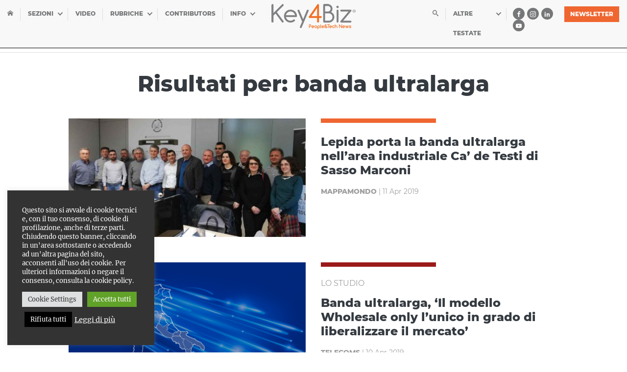

--- FILE ---
content_type: text/html; charset=UTF-8
request_url: https://www.key4biz.it/search/banda%20ultralarga/page/5/
body_size: 26654
content:
<!doctype html>
<html lang="it">
  <head>
    <meta charset="utf-8">
    <meta name="viewport" content="width=device-width, initial-scale=1, shrink-to-fit=no">
    
<style>
/*!
 * Bootstrap Grid v4.1.2 (https://getbootstrap.com/)
 * Copyright 2011-2018 The Bootstrap Authors
 * Copyright 2011-2018 Twitter, Inc.
 * Licensed under MIT (https://github.com/twbs/bootstrap/blob/master/LICENSE)
 */.container,.container-fluid{padding-right:15px;padding-left:15px;margin-right:auto;margin-left:auto;width:100%}.flex-column,.flex-row{-webkit-box-direction:normal!important}@-ms-viewport{width:device-width}html{-webkit-box-sizing:border-box;box-sizing:border-box;-ms-overflow-style:scrollbar}*,::after,::before{-webkit-box-sizing:inherit;box-sizing:inherit}@media (min-width:576px){.container{max-width:540px}}@media (min-width:768px){.container{max-width:720px}}@media (min-width:992px){.container{max-width:960px}}@media (min-width:1200px){.container{max-width:1400px}}.row{display:-webkit-box;display:-ms-flexbox;display:flex;-ms-flex-wrap:wrap;flex-wrap:wrap;margin-right:-15px;margin-left:-15px}.no-gutters{margin-right:0;margin-left:0}.no-gutters>.col,.no-gutters>[class*=col-]{padding-right:0;padding-left:0}.col,.col-1,.col-10,.col-11,.col-12,.col-2,.col-3,.col-4,.col-5,.col-6,.col-7,.col-8,.col-9,.col-auto,.col-lg,.col-lg-1,.col-lg-10,.col-lg-11,.col-lg-12,.col-lg-2,.col-lg-3,.col-lg-4,.col-lg-5,.col-lg-6,.col-lg-7,.col-lg-8,.col-lg-9,.col-lg-auto,.col-md,.col-md-1,.col-md-10,.col-md-11,.col-md-12,.col-md-2,.col-md-3,.col-md-4,.col-md-5,.col-md-6,.col-md-7,.col-md-8,.col-md-9,.col-md-auto,.col-sm,.col-sm-1,.col-sm-10,.col-sm-11,.col-sm-12,.col-sm-2,.col-sm-3,.col-sm-4,.col-sm-5,.col-sm-6,.col-sm-7,.col-sm-8,.col-sm-9,.col-sm-auto,.col-xl,.col-xl-1,.col-xl-10,.col-xl-11,.col-xl-12,.col-xl-2,.col-xl-3,.col-xl-4,.col-xl-5,.col-xl-6,.col-xl-7,.col-xl-8,.col-xl-9,.col-xl-auto{position:relative;width:100%;min-height:1px;padding-right:15px;padding-left:15px}.col{-ms-flex-preferred-size:0;flex-basis:0;-webkit-box-flex:1;-ms-flex-positive:1;flex-grow:1;max-width:100%}.col-1,.col-auto{-webkit-box-flex:0}.col-auto{-ms-flex:0 0 auto;flex:0 0 auto;width:auto;max-width:none}.col-1{-ms-flex:0 0 8.3333333333%;flex:0 0 8.3333333333%;max-width:8.3333333333%}.col-2,.col-3{-webkit-box-flex:0}.col-2{-ms-flex:0 0 16.6666666667%;flex:0 0 16.6666666667%;max-width:16.6666666667%}.col-3{-ms-flex:0 0 25%;flex:0 0 25%;max-width:25%}.col-4,.col-5{-webkit-box-flex:0}.col-4{-ms-flex:0 0 33.3333333333%;flex:0 0 33.3333333333%;max-width:33.3333333333%}.col-5{-ms-flex:0 0 41.6666666667%;flex:0 0 41.6666666667%;max-width:41.6666666667%}.col-6,.col-7{-webkit-box-flex:0}.col-6{-ms-flex:0 0 50%;flex:0 0 50%;max-width:50%}.col-7{-ms-flex:0 0 58.3333333333%;flex:0 0 58.3333333333%;max-width:58.3333333333%}.col-8,.col-9{-webkit-box-flex:0}.col-8{-ms-flex:0 0 66.6666666667%;flex:0 0 66.6666666667%;max-width:66.6666666667%}.col-9{-ms-flex:0 0 75%;flex:0 0 75%;max-width:75%}.col-10,.col-11{-webkit-box-flex:0}.col-10{-ms-flex:0 0 83.3333333333%;flex:0 0 83.3333333333%;max-width:83.3333333333%}.col-11{-ms-flex:0 0 91.6666666667%;flex:0 0 91.6666666667%;max-width:91.6666666667%}.col-12{-webkit-box-flex:0;-ms-flex:0 0 100%;flex:0 0 100%;max-width:100%}.order-first{-webkit-box-ordinal-group:0;-ms-flex-order:-1;order:-1}.order-last{-webkit-box-ordinal-group:14;-ms-flex-order:13;order:13}.order-0{-webkit-box-ordinal-group:1;-ms-flex-order:0;order:0}.order-1{-webkit-box-ordinal-group:2;-ms-flex-order:1;order:1}.order-2{-webkit-box-ordinal-group:3;-ms-flex-order:2;order:2}.order-3{-webkit-box-ordinal-group:4;-ms-flex-order:3;order:3}.order-4{-webkit-box-ordinal-group:5;-ms-flex-order:4;order:4}.order-5{-webkit-box-ordinal-group:6;-ms-flex-order:5;order:5}.order-6{-webkit-box-ordinal-group:7;-ms-flex-order:6;order:6}.order-7{-webkit-box-ordinal-group:8;-ms-flex-order:7;order:7}.order-8{-webkit-box-ordinal-group:9;-ms-flex-order:8;order:8}.order-9{-webkit-box-ordinal-group:10;-ms-flex-order:9;order:9}.order-10{-webkit-box-ordinal-group:11;-ms-flex-order:10;order:10}.order-11{-webkit-box-ordinal-group:12;-ms-flex-order:11;order:11}.order-12{-webkit-box-ordinal-group:13;-ms-flex-order:12;order:12}.offset-1{margin-left:8.3333333333%}.offset-2{margin-left:16.6666666667%}.offset-3{margin-left:25%}.offset-4{margin-left:33.3333333333%}.offset-5{margin-left:41.6666666667%}.offset-6{margin-left:50%}.offset-7{margin-left:58.3333333333%}.offset-8{margin-left:66.6666666667%}.offset-9{margin-left:75%}.offset-10{margin-left:83.3333333333%}.offset-11{margin-left:91.6666666667%}.d-none{display:none!important}.d-inline{display:inline!important}.d-inline-block{display:inline-block!important}.d-block{display:block!important}.d-table{display:table!important}.d-table-row{display:table-row!important}.d-table-cell{display:table-cell!important}.d-flex{display:-webkit-box!important;display:-ms-flexbox!important;display:flex!important}.d-inline-flex{display:-webkit-inline-box!important;display:-ms-inline-flexbox!important;display:inline-flex!important}@media (min-width:576px){.col-sm{-ms-flex-preferred-size:0;flex-basis:0;-webkit-box-flex:1;-ms-flex-positive:1;flex-grow:1;max-width:100%}.col-sm-auto{-webkit-box-flex:0;-ms-flex:0 0 auto;flex:0 0 auto;width:auto;max-width:none}.col-sm-1{-webkit-box-flex:0;-ms-flex:0 0 8.3333333333%;flex:0 0 8.3333333333%;max-width:8.3333333333%}.col-sm-2{-webkit-box-flex:0;-ms-flex:0 0 16.6666666667%;flex:0 0 16.6666666667%;max-width:16.6666666667%}.col-sm-3{-webkit-box-flex:0;-ms-flex:0 0 25%;flex:0 0 25%;max-width:25%}.col-sm-4{-webkit-box-flex:0;-ms-flex:0 0 33.3333333333%;flex:0 0 33.3333333333%;max-width:33.3333333333%}.col-sm-5{-webkit-box-flex:0;-ms-flex:0 0 41.6666666667%;flex:0 0 41.6666666667%;max-width:41.6666666667%}.col-sm-6{-webkit-box-flex:0;-ms-flex:0 0 50%;flex:0 0 50%;max-width:50%}.col-sm-7{-webkit-box-flex:0;-ms-flex:0 0 58.3333333333%;flex:0 0 58.3333333333%;max-width:58.3333333333%}.col-sm-8{-webkit-box-flex:0;-ms-flex:0 0 66.6666666667%;flex:0 0 66.6666666667%;max-width:66.6666666667%}.col-sm-9{-webkit-box-flex:0;-ms-flex:0 0 75%;flex:0 0 75%;max-width:75%}.col-sm-10{-webkit-box-flex:0;-ms-flex:0 0 83.3333333333%;flex:0 0 83.3333333333%;max-width:83.3333333333%}.col-sm-11{-webkit-box-flex:0;-ms-flex:0 0 91.6666666667%;flex:0 0 91.6666666667%;max-width:91.6666666667%}.col-sm-12{-webkit-box-flex:0;-ms-flex:0 0 100%;flex:0 0 100%;max-width:100%}.order-sm-first{-webkit-box-ordinal-group:0;-ms-flex-order:-1;order:-1}.order-sm-last{-webkit-box-ordinal-group:14;-ms-flex-order:13;order:13}.order-sm-0{-webkit-box-ordinal-group:1;-ms-flex-order:0;order:0}.order-sm-1{-webkit-box-ordinal-group:2;-ms-flex-order:1;order:1}.order-sm-2{-webkit-box-ordinal-group:3;-ms-flex-order:2;order:2}.order-sm-3{-webkit-box-ordinal-group:4;-ms-flex-order:3;order:3}.order-sm-4{-webkit-box-ordinal-group:5;-ms-flex-order:4;order:4}.order-sm-5{-webkit-box-ordinal-group:6;-ms-flex-order:5;order:5}.order-sm-6{-webkit-box-ordinal-group:7;-ms-flex-order:6;order:6}.order-sm-7{-webkit-box-ordinal-group:8;-ms-flex-order:7;order:7}.order-sm-8{-webkit-box-ordinal-group:9;-ms-flex-order:8;order:8}.order-sm-9{-webkit-box-ordinal-group:10;-ms-flex-order:9;order:9}.order-sm-10{-webkit-box-ordinal-group:11;-ms-flex-order:10;order:10}.order-sm-11{-webkit-box-ordinal-group:12;-ms-flex-order:11;order:11}.order-sm-12{-webkit-box-ordinal-group:13;-ms-flex-order:12;order:12}.offset-sm-0{margin-left:0}.offset-sm-1{margin-left:8.3333333333%}.offset-sm-2{margin-left:16.6666666667%}.offset-sm-3{margin-left:25%}.offset-sm-4{margin-left:33.3333333333%}.offset-sm-5{margin-left:41.6666666667%}.offset-sm-6{margin-left:50%}.offset-sm-7{margin-left:58.3333333333%}.offset-sm-8{margin-left:66.6666666667%}.offset-sm-9{margin-left:75%}.offset-sm-10{margin-left:83.3333333333%}.offset-sm-11{margin-left:91.6666666667%}.d-sm-none{display:none!important}.d-sm-inline{display:inline!important}.d-sm-inline-block{display:inline-block!important}.d-sm-block{display:block!important}.d-sm-table{display:table!important}.d-sm-table-row{display:table-row!important}.d-sm-table-cell{display:table-cell!important}.d-sm-flex{display:-webkit-box!important;display:-ms-flexbox!important;display:flex!important}.d-sm-inline-flex{display:-webkit-inline-box!important;display:-ms-inline-flexbox!important;display:inline-flex!important}}@media (min-width:768px){.col-md{-ms-flex-preferred-size:0;flex-basis:0;-webkit-box-flex:1;-ms-flex-positive:1;flex-grow:1;max-width:100%}.col-md-auto{-webkit-box-flex:0;-ms-flex:0 0 auto;flex:0 0 auto;width:auto;max-width:none}.col-md-1{-webkit-box-flex:0;-ms-flex:0 0 8.3333333333%;flex:0 0 8.3333333333%;max-width:8.3333333333%}.col-md-2{-webkit-box-flex:0;-ms-flex:0 0 16.6666666667%;flex:0 0 16.6666666667%;max-width:16.6666666667%}.col-md-3{-webkit-box-flex:0;-ms-flex:0 0 25%;flex:0 0 25%;max-width:25%}.col-md-4{-webkit-box-flex:0;-ms-flex:0 0 33.3333333333%;flex:0 0 33.3333333333%;max-width:33.3333333333%}.col-md-5{-webkit-box-flex:0;-ms-flex:0 0 41.6666666667%;flex:0 0 41.6666666667%;max-width:41.6666666667%}.col-md-6{-webkit-box-flex:0;-ms-flex:0 0 50%;flex:0 0 50%;max-width:50%}.col-md-7{-webkit-box-flex:0;-ms-flex:0 0 58.3333333333%;flex:0 0 58.3333333333%;max-width:58.3333333333%}.col-md-8{-webkit-box-flex:0;-ms-flex:0 0 66.6666666667%;flex:0 0 66.6666666667%;max-width:66.6666666667%}.col-md-9{-webkit-box-flex:0;-ms-flex:0 0 75%;flex:0 0 75%;max-width:75%}.col-md-10{-webkit-box-flex:0;-ms-flex:0 0 83.3333333333%;flex:0 0 83.3333333333%;max-width:83.3333333333%}.col-md-11{-webkit-box-flex:0;-ms-flex:0 0 91.6666666667%;flex:0 0 91.6666666667%;max-width:91.6666666667%}.col-md-12{-webkit-box-flex:0;-ms-flex:0 0 100%;flex:0 0 100%;max-width:100%}.order-md-first{-webkit-box-ordinal-group:0;-ms-flex-order:-1;order:-1}.order-md-last{-webkit-box-ordinal-group:14;-ms-flex-order:13;order:13}.order-md-0{-webkit-box-ordinal-group:1;-ms-flex-order:0;order:0}.order-md-1{-webkit-box-ordinal-group:2;-ms-flex-order:1;order:1}.order-md-2{-webkit-box-ordinal-group:3;-ms-flex-order:2;order:2}.order-md-3{-webkit-box-ordinal-group:4;-ms-flex-order:3;order:3}.order-md-4{-webkit-box-ordinal-group:5;-ms-flex-order:4;order:4}.order-md-5{-webkit-box-ordinal-group:6;-ms-flex-order:5;order:5}.order-md-6{-webkit-box-ordinal-group:7;-ms-flex-order:6;order:6}.order-md-7{-webkit-box-ordinal-group:8;-ms-flex-order:7;order:7}.order-md-8{-webkit-box-ordinal-group:9;-ms-flex-order:8;order:8}.order-md-9{-webkit-box-ordinal-group:10;-ms-flex-order:9;order:9}.order-md-10{-webkit-box-ordinal-group:11;-ms-flex-order:10;order:10}.order-md-11{-webkit-box-ordinal-group:12;-ms-flex-order:11;order:11}.order-md-12{-webkit-box-ordinal-group:13;-ms-flex-order:12;order:12}.offset-md-0{margin-left:0}.offset-md-1{margin-left:8.3333333333%}.offset-md-2{margin-left:16.6666666667%}.offset-md-3{margin-left:25%}.offset-md-4{margin-left:33.3333333333%}.offset-md-5{margin-left:41.6666666667%}.offset-md-6{margin-left:50%}.offset-md-7{margin-left:58.3333333333%}.offset-md-8{margin-left:66.6666666667%}.offset-md-9{margin-left:75%}.offset-md-10{margin-left:83.3333333333%}.offset-md-11{margin-left:91.6666666667%}.d-md-none{display:none!important}.d-md-inline{display:inline!important}.d-md-inline-block{display:inline-block!important}.d-md-block{display:block!important}.d-md-table{display:table!important}.d-md-table-row{display:table-row!important}.d-md-table-cell{display:table-cell!important}.d-md-flex{display:-webkit-box!important;display:-ms-flexbox!important;display:flex!important}.d-md-inline-flex{display:-webkit-inline-box!important;display:-ms-inline-flexbox!important;display:inline-flex!important}}@media (min-width:992px){.col-lg{-ms-flex-preferred-size:0;flex-basis:0;-webkit-box-flex:1;-ms-flex-positive:1;flex-grow:1;max-width:100%}.col-lg-auto{-webkit-box-flex:0;-ms-flex:0 0 auto;flex:0 0 auto;width:auto;max-width:none}.col-lg-1{-webkit-box-flex:0;-ms-flex:0 0 8.3333333333%;flex:0 0 8.3333333333%;max-width:8.3333333333%}.col-lg-2{-webkit-box-flex:0;-ms-flex:0 0 16.6666666667%;flex:0 0 16.6666666667%;max-width:16.6666666667%}.col-lg-3{-webkit-box-flex:0;-ms-flex:0 0 25%;flex:0 0 25%;max-width:25%}.col-lg-4{-webkit-box-flex:0;-ms-flex:0 0 33.3333333333%;flex:0 0 33.3333333333%;max-width:33.3333333333%}.col-lg-5{-webkit-box-flex:0;-ms-flex:0 0 41.6666666667%;flex:0 0 41.6666666667%;max-width:41.6666666667%}.col-lg-6{-webkit-box-flex:0;-ms-flex:0 0 50%;flex:0 0 50%;max-width:50%}.col-lg-7{-webkit-box-flex:0;-ms-flex:0 0 58.3333333333%;flex:0 0 58.3333333333%;max-width:58.3333333333%}.col-lg-8{-webkit-box-flex:0;-ms-flex:0 0 66.6666666667%;flex:0 0 66.6666666667%;max-width:66.6666666667%}.col-lg-9{-webkit-box-flex:0;-ms-flex:0 0 75%;flex:0 0 75%;max-width:75%}.col-lg-10{-webkit-box-flex:0;-ms-flex:0 0 83.3333333333%;flex:0 0 83.3333333333%;max-width:83.3333333333%}.col-lg-11{-webkit-box-flex:0;-ms-flex:0 0 91.6666666667%;flex:0 0 91.6666666667%;max-width:91.6666666667%}.col-lg-12{-webkit-box-flex:0;-ms-flex:0 0 100%;flex:0 0 100%;max-width:100%}.order-lg-first{-webkit-box-ordinal-group:0;-ms-flex-order:-1;order:-1}.order-lg-last{-webkit-box-ordinal-group:14;-ms-flex-order:13;order:13}.order-lg-0{-webkit-box-ordinal-group:1;-ms-flex-order:0;order:0}.order-lg-1{-webkit-box-ordinal-group:2;-ms-flex-order:1;order:1}.order-lg-2{-webkit-box-ordinal-group:3;-ms-flex-order:2;order:2}.order-lg-3{-webkit-box-ordinal-group:4;-ms-flex-order:3;order:3}.order-lg-4{-webkit-box-ordinal-group:5;-ms-flex-order:4;order:4}.order-lg-5{-webkit-box-ordinal-group:6;-ms-flex-order:5;order:5}.order-lg-6{-webkit-box-ordinal-group:7;-ms-flex-order:6;order:6}.order-lg-7{-webkit-box-ordinal-group:8;-ms-flex-order:7;order:7}.order-lg-8{-webkit-box-ordinal-group:9;-ms-flex-order:8;order:8}.order-lg-9{-webkit-box-ordinal-group:10;-ms-flex-order:9;order:9}.order-lg-10{-webkit-box-ordinal-group:11;-ms-flex-order:10;order:10}.order-lg-11{-webkit-box-ordinal-group:12;-ms-flex-order:11;order:11}.order-lg-12{-webkit-box-ordinal-group:13;-ms-flex-order:12;order:12}.offset-lg-0{margin-left:0}.offset-lg-1{margin-left:8.3333333333%}.offset-lg-2{margin-left:16.6666666667%}.offset-lg-3{margin-left:25%}.offset-lg-4{margin-left:33.3333333333%}.offset-lg-5{margin-left:41.6666666667%}.offset-lg-6{margin-left:50%}.offset-lg-7{margin-left:58.3333333333%}.offset-lg-8{margin-left:66.6666666667%}.offset-lg-9{margin-left:75%}.offset-lg-10{margin-left:83.3333333333%}.offset-lg-11{margin-left:91.6666666667%}.d-lg-none{display:none!important}.d-lg-inline{display:inline!important}.d-lg-inline-block{display:inline-block!important}.d-lg-block{display:block!important}.d-lg-table{display:table!important}.d-lg-table-row{display:table-row!important}.d-lg-table-cell{display:table-cell!important}.d-lg-flex{display:-webkit-box!important;display:-ms-flexbox!important;display:flex!important}.d-lg-inline-flex{display:-webkit-inline-box!important;display:-ms-inline-flexbox!important;display:inline-flex!important}}@media (min-width:1200px){.col-xl{-ms-flex-preferred-size:0;flex-basis:0;-webkit-box-flex:1;-ms-flex-positive:1;flex-grow:1;max-width:100%}.col-xl-auto{-webkit-box-flex:0;-ms-flex:0 0 auto;flex:0 0 auto;width:auto;max-width:none}.col-xl-1{-webkit-box-flex:0;-ms-flex:0 0 8.3333333333%;flex:0 0 8.3333333333%;max-width:8.3333333333%}.col-xl-2{-webkit-box-flex:0;-ms-flex:0 0 16.6666666667%;flex:0 0 16.6666666667%;max-width:16.6666666667%}.col-xl-3{-webkit-box-flex:0;-ms-flex:0 0 25%;flex:0 0 25%;max-width:25%}.col-xl-4{-webkit-box-flex:0;-ms-flex:0 0 33.3333333333%;flex:0 0 33.3333333333%;max-width:33.3333333333%}.col-xl-5{-webkit-box-flex:0;-ms-flex:0 0 41.6666666667%;flex:0 0 41.6666666667%;max-width:41.6666666667%}.col-xl-6{-webkit-box-flex:0;-ms-flex:0 0 50%;flex:0 0 50%;max-width:50%}.col-xl-7{-webkit-box-flex:0;-ms-flex:0 0 58.3333333333%;flex:0 0 58.3333333333%;max-width:58.3333333333%}.col-xl-8{-webkit-box-flex:0;-ms-flex:0 0 66.6666666667%;flex:0 0 66.6666666667%;max-width:66.6666666667%}.col-xl-9{-webkit-box-flex:0;-ms-flex:0 0 75%;flex:0 0 75%;max-width:75%}.col-xl-10{-webkit-box-flex:0;-ms-flex:0 0 83.3333333333%;flex:0 0 83.3333333333%;max-width:83.3333333333%}.col-xl-11{-webkit-box-flex:0;-ms-flex:0 0 91.6666666667%;flex:0 0 91.6666666667%;max-width:91.6666666667%}.col-xl-12{-webkit-box-flex:0;-ms-flex:0 0 100%;flex:0 0 100%;max-width:100%}.order-xl-first{-webkit-box-ordinal-group:0;-ms-flex-order:-1;order:-1}.order-xl-last{-webkit-box-ordinal-group:14;-ms-flex-order:13;order:13}.order-xl-0{-webkit-box-ordinal-group:1;-ms-flex-order:0;order:0}.order-xl-1{-webkit-box-ordinal-group:2;-ms-flex-order:1;order:1}.order-xl-2{-webkit-box-ordinal-group:3;-ms-flex-order:2;order:2}.order-xl-3{-webkit-box-ordinal-group:4;-ms-flex-order:3;order:3}.order-xl-4{-webkit-box-ordinal-group:5;-ms-flex-order:4;order:4}.order-xl-5{-webkit-box-ordinal-group:6;-ms-flex-order:5;order:5}.order-xl-6{-webkit-box-ordinal-group:7;-ms-flex-order:6;order:6}.order-xl-7{-webkit-box-ordinal-group:8;-ms-flex-order:7;order:7}.order-xl-8{-webkit-box-ordinal-group:9;-ms-flex-order:8;order:8}.order-xl-9{-webkit-box-ordinal-group:10;-ms-flex-order:9;order:9}.order-xl-10{-webkit-box-ordinal-group:11;-ms-flex-order:10;order:10}.order-xl-11{-webkit-box-ordinal-group:12;-ms-flex-order:11;order:11}.order-xl-12{-webkit-box-ordinal-group:13;-ms-flex-order:12;order:12}.offset-xl-0{margin-left:0}.offset-xl-1{margin-left:8.3333333333%}.offset-xl-2{margin-left:16.6666666667%}.offset-xl-3{margin-left:25%}.offset-xl-4{margin-left:33.3333333333%}.offset-xl-5{margin-left:41.6666666667%}.offset-xl-6{margin-left:50%}.offset-xl-7{margin-left:58.3333333333%}.offset-xl-8{margin-left:66.6666666667%}.offset-xl-9{margin-left:75%}.offset-xl-10{margin-left:83.3333333333%}.offset-xl-11{margin-left:91.6666666667%}.d-xl-none{display:none!important}.d-xl-inline{display:inline!important}.d-xl-inline-block{display:inline-block!important}.d-xl-block{display:block!important}.d-xl-table{display:table!important}.d-xl-table-row{display:table-row!important}.d-xl-table-cell{display:table-cell!important}.d-xl-flex{display:-webkit-box!important;display:-ms-flexbox!important;display:flex!important}.d-xl-inline-flex{display:-webkit-inline-box!important;display:-ms-inline-flexbox!important;display:inline-flex!important}}@media print{.d-print-none{display:none!important}.d-print-inline{display:inline!important}.d-print-inline-block{display:inline-block!important}.d-print-block{display:block!important}.d-print-table{display:table!important}.d-print-table-row{display:table-row!important}.d-print-table-cell{display:table-cell!important}.d-print-flex{display:-webkit-box!important;display:-ms-flexbox!important;display:flex!important}.d-print-inline-flex{display:-webkit-inline-box!important;display:-ms-inline-flexbox!important;display:inline-flex!important}}.flex-row{-webkit-box-orient:horizontal!important;-ms-flex-direction:row!important;flex-direction:row!important}.flex-column{-webkit-box-orient:vertical!important;-ms-flex-direction:column!important;flex-direction:column!important}.flex-column-reverse,.flex-row-reverse{-webkit-box-direction:reverse!important}.flex-row-reverse{-webkit-box-orient:horizontal!important;-ms-flex-direction:row-reverse!important;flex-direction:row-reverse!important}.flex-column-reverse{-webkit-box-orient:vertical!important;-ms-flex-direction:column-reverse!important;flex-direction:column-reverse!important}.flex-wrap{-ms-flex-wrap:wrap!important;flex-wrap:wrap!important}.flex-nowrap{-ms-flex-wrap:nowrap!important;flex-wrap:nowrap!important}.flex-wrap-reverse{-ms-flex-wrap:wrap-reverse!important;flex-wrap:wrap-reverse!important}.flex-fill{-webkit-box-flex:1!important;-ms-flex:1 1 auto!important;flex:1 1 auto!important}.flex-grow-0{-webkit-box-flex:0!important;-ms-flex-positive:0!important;flex-grow:0!important}.flex-grow-1{-webkit-box-flex:1!important;-ms-flex-positive:1!important;flex-grow:1!important}.flex-shrink-0{-ms-flex-negative:0!important;flex-shrink:0!important}.flex-shrink-1{-ms-flex-negative:1!important;flex-shrink:1!important}.justify-content-start{-webkit-box-pack:start!important;-ms-flex-pack:start!important;justify-content:flex-start!important}.justify-content-end{-webkit-box-pack:end!important;-ms-flex-pack:end!important;justify-content:flex-end!important}.justify-content-center{-webkit-box-pack:center!important;-ms-flex-pack:center!important;justify-content:center!important}.justify-content-between{-webkit-box-pack:justify!important;-ms-flex-pack:justify!important;justify-content:space-between!important}.justify-content-around{-ms-flex-pack:distribute!important;justify-content:space-around!important}.align-items-start{-webkit-box-align:start!important;-ms-flex-align:start!important;align-items:flex-start!important}.align-items-end{-webkit-box-align:end!important;-ms-flex-align:end!important;align-items:flex-end!important}.align-items-center{-webkit-box-align:center!important;-ms-flex-align:center!important;align-items:center!important}.align-items-baseline{-webkit-box-align:baseline!important;-ms-flex-align:baseline!important;align-items:baseline!important}.align-items-stretch{-webkit-box-align:stretch!important;-ms-flex-align:stretch!important;align-items:stretch!important}.align-content-start{-ms-flex-line-pack:start!important;align-content:flex-start!important}.align-content-end{-ms-flex-line-pack:end!important;align-content:flex-end!important}.align-content-center{-ms-flex-line-pack:center!important;align-content:center!important}.align-content-between{-ms-flex-line-pack:justify!important;align-content:space-between!important}.align-content-around{-ms-flex-line-pack:distribute!important;align-content:space-around!important}.align-content-stretch{-ms-flex-line-pack:stretch!important;align-content:stretch!important}.align-self-auto{-ms-flex-item-align:auto!important;align-self:auto!important}.align-self-start{-ms-flex-item-align:start!important;align-self:flex-start!important}.align-self-end{-ms-flex-item-align:end!important;align-self:flex-end!important}.align-self-center{-ms-flex-item-align:center!important;align-self:center!important}.align-self-baseline{-ms-flex-item-align:baseline!important;align-self:baseline!important}.align-self-stretch{-ms-flex-item-align:stretch!important;align-self:stretch!important}.w-25{width:25%!important}.w-50{width:50%!important}.w-75{width:75%!important}.w-100{width:100%!important}.w-auto{width:auto!important}.h-25{height:25%!important}.h-50{height:50%!important}.h-75{height:75%!important}.h-100{height:100%!important}.h-auto{height:auto!important}.mw-100{max-width:100%!important}.mh-100{max-height:100%!important}.m-0{margin:0!important}.mt-0,.my-0{margin-top:0!important}.mr-0,.mx-0{margin-right:0!important}.mb-0,.my-0{margin-bottom:0!important}.ml-0,.mx-0{margin-left:0!important}.m-1{margin:.25rem!important}.mt-1,.my-1{margin-top:.25rem!important}.mr-1,.mx-1{margin-right:.25rem!important}.mb-1,.my-1{margin-bottom:.25rem!important}.ml-1,.mx-1{margin-left:.25rem!important}.m-2{margin:.5rem!important}.mt-2,.my-2{margin-top:.5rem!important}.mr-2,.mx-2{margin-right:.5rem!important}.mb-2,.my-2{margin-bottom:.5rem!important}.ml-2,.mx-2{margin-left:.5rem!important}.m-3{margin:1rem!important}.mt-3,.my-3{margin-top:1rem!important}.mr-3,.mx-3{margin-right:1rem!important}.mb-3,.my-3{margin-bottom:1rem!important}.ml-3,.mx-3{margin-left:1rem!important}.m-4{margin:1.5rem!important}.mt-4,.my-4{margin-top:1.5rem!important}.mr-4,.mx-4{margin-right:1.5rem!important}.mb-4,.my-4{margin-bottom:1.5rem!important}.ml-4,.mx-4{margin-left:1.5rem!important}.m-5{margin:3rem!important}.mt-5,.my-5{margin-top:3rem!important}.mr-5,.mx-5{margin-right:3rem!important}.mb-5,.my-5{margin-bottom:3rem!important}.ml-5,.mx-5{margin-left:3rem!important}.p-0{padding:0!important}.pt-0,.py-0{padding-top:0!important}.pr-0,.px-0{padding-right:0!important}.pb-0,.py-0{padding-bottom:0!important}.pl-0,.px-0{padding-left:0!important}.p-1{padding:.25rem!important}.pt-1,.py-1{padding-top:.25rem!important}.pr-1,.px-1{padding-right:.25rem!important}.pb-1,.py-1{padding-bottom:.25rem!important}.pl-1,.px-1{padding-left:.25rem!important}.p-2{padding:.5rem!important}.pt-2,.py-2{padding-top:.5rem!important}.pr-2,.px-2{padding-right:.5rem!important}.pb-2,.py-2{padding-bottom:.5rem!important}.pl-2,.px-2{padding-left:.5rem!important}.p-3{padding:1rem!important}.pt-3,.py-3{padding-top:1rem!important}.pr-3,.px-3{padding-right:1rem!important}.pb-3,.py-3{padding-bottom:1rem!important}.pl-3,.px-3{padding-left:1rem!important}.p-4{padding:1.5rem!important}.pt-4,.py-4{padding-top:1.5rem!important}.pr-4,.px-4{padding-right:1.5rem!important}.pb-4,.py-4{padding-bottom:1.5rem!important}.pl-4,.px-4{padding-left:1.5rem!important}.p-5{padding:3rem!important}.pt-5,.py-5{padding-top:3rem!important}.pr-5,.px-5{padding-right:3rem!important}.pb-5,.py-5{padding-bottom:3rem!important}.pl-5,.px-5{padding-left:3rem!important}.m-auto{margin:auto!important}.mt-auto,.my-auto{margin-top:auto!important}.mr-auto,.mx-auto{margin-right:auto!important}.mb-auto,.my-auto{margin-bottom:auto!important}.ml-auto,.mx-auto{margin-left:auto!important}@media (min-width:576px){.flex-sm-column,.flex-sm-row{-webkit-box-direction:normal!important}.flex-sm-row{-webkit-box-orient:horizontal!important;-ms-flex-direction:row!important;flex-direction:row!important}.flex-sm-column{-webkit-box-orient:vertical!important;-ms-flex-direction:column!important;flex-direction:column!important}.flex-sm-row-reverse{-webkit-box-orient:horizontal!important;-webkit-box-direction:reverse!important;-ms-flex-direction:row-reverse!important;flex-direction:row-reverse!important}.flex-sm-column-reverse{-webkit-box-orient:vertical!important;-webkit-box-direction:reverse!important;-ms-flex-direction:column-reverse!important;flex-direction:column-reverse!important}.flex-sm-wrap{-ms-flex-wrap:wrap!important;flex-wrap:wrap!important}.flex-sm-nowrap{-ms-flex-wrap:nowrap!important;flex-wrap:nowrap!important}.flex-sm-wrap-reverse{-ms-flex-wrap:wrap-reverse!important;flex-wrap:wrap-reverse!important}.flex-sm-fill{-webkit-box-flex:1!important;-ms-flex:1 1 auto!important;flex:1 1 auto!important}.flex-sm-grow-0{-webkit-box-flex:0!important;-ms-flex-positive:0!important;flex-grow:0!important}.flex-sm-grow-1{-webkit-box-flex:1!important;-ms-flex-positive:1!important;flex-grow:1!important}.flex-sm-shrink-0{-ms-flex-negative:0!important;flex-shrink:0!important}.flex-sm-shrink-1{-ms-flex-negative:1!important;flex-shrink:1!important}.justify-content-sm-start{-webkit-box-pack:start!important;-ms-flex-pack:start!important;justify-content:flex-start!important}.justify-content-sm-end{-webkit-box-pack:end!important;-ms-flex-pack:end!important;justify-content:flex-end!important}.justify-content-sm-center{-webkit-box-pack:center!important;-ms-flex-pack:center!important;justify-content:center!important}.justify-content-sm-between{-webkit-box-pack:justify!important;-ms-flex-pack:justify!important;justify-content:space-between!important}.justify-content-sm-around{-ms-flex-pack:distribute!important;justify-content:space-around!important}.align-items-sm-start{-webkit-box-align:start!important;-ms-flex-align:start!important;align-items:flex-start!important}.align-items-sm-end{-webkit-box-align:end!important;-ms-flex-align:end!important;align-items:flex-end!important}.align-items-sm-center{-webkit-box-align:center!important;-ms-flex-align:center!important;align-items:center!important}.align-items-sm-baseline{-webkit-box-align:baseline!important;-ms-flex-align:baseline!important;align-items:baseline!important}.align-items-sm-stretch{-webkit-box-align:stretch!important;-ms-flex-align:stretch!important;align-items:stretch!important}.align-content-sm-start{-ms-flex-line-pack:start!important;align-content:flex-start!important}.align-content-sm-end{-ms-flex-line-pack:end!important;align-content:flex-end!important}.align-content-sm-center{-ms-flex-line-pack:center!important;align-content:center!important}.align-content-sm-between{-ms-flex-line-pack:justify!important;align-content:space-between!important}.align-content-sm-around{-ms-flex-line-pack:distribute!important;align-content:space-around!important}.align-content-sm-stretch{-ms-flex-line-pack:stretch!important;align-content:stretch!important}.align-self-sm-auto{-ms-flex-item-align:auto!important;align-self:auto!important}.align-self-sm-start{-ms-flex-item-align:start!important;align-self:flex-start!important}.align-self-sm-end{-ms-flex-item-align:end!important;align-self:flex-end!important}.align-self-sm-center{-ms-flex-item-align:center!important;align-self:center!important}.align-self-sm-baseline{-ms-flex-item-align:baseline!important;align-self:baseline!important}.align-self-sm-stretch{-ms-flex-item-align:stretch!important;align-self:stretch!important}.m-sm-0{margin:0!important}.mt-sm-0,.my-sm-0{margin-top:0!important}.mr-sm-0,.mx-sm-0{margin-right:0!important}.mb-sm-0,.my-sm-0{margin-bottom:0!important}.ml-sm-0,.mx-sm-0{margin-left:0!important}.m-sm-1{margin:.25rem!important}.mt-sm-1,.my-sm-1{margin-top:.25rem!important}.mr-sm-1,.mx-sm-1{margin-right:.25rem!important}.mb-sm-1,.my-sm-1{margin-bottom:.25rem!important}.ml-sm-1,.mx-sm-1{margin-left:.25rem!important}.m-sm-2{margin:.5rem!important}.mt-sm-2,.my-sm-2{margin-top:.5rem!important}.mr-sm-2,.mx-sm-2{margin-right:.5rem!important}.mb-sm-2,.my-sm-2{margin-bottom:.5rem!important}.ml-sm-2,.mx-sm-2{margin-left:.5rem!important}.m-sm-3{margin:1rem!important}.mt-sm-3,.my-sm-3{margin-top:1rem!important}.mr-sm-3,.mx-sm-3{margin-right:1rem!important}.mb-sm-3,.my-sm-3{margin-bottom:1rem!important}.ml-sm-3,.mx-sm-3{margin-left:1rem!important}.m-sm-4{margin:1.5rem!important}.mt-sm-4,.my-sm-4{margin-top:1.5rem!important}.mr-sm-4,.mx-sm-4{margin-right:1.5rem!important}.mb-sm-4,.my-sm-4{margin-bottom:1.5rem!important}.ml-sm-4,.mx-sm-4{margin-left:1.5rem!important}.m-sm-5{margin:3rem!important}.mt-sm-5,.my-sm-5{margin-top:3rem!important}.mr-sm-5,.mx-sm-5{margin-right:3rem!important}.mb-sm-5,.my-sm-5{margin-bottom:3rem!important}.ml-sm-5,.mx-sm-5{margin-left:3rem!important}.p-sm-0{padding:0!important}.pt-sm-0,.py-sm-0{padding-top:0!important}.pr-sm-0,.px-sm-0{padding-right:0!important}.pb-sm-0,.py-sm-0{padding-bottom:0!important}.pl-sm-0,.px-sm-0{padding-left:0!important}.p-sm-1{padding:.25rem!important}.pt-sm-1,.py-sm-1{padding-top:.25rem!important}.pr-sm-1,.px-sm-1{padding-right:.25rem!important}.pb-sm-1,.py-sm-1{padding-bottom:.25rem!important}.pl-sm-1,.px-sm-1{padding-left:.25rem!important}.p-sm-2{padding:.5rem!important}.pt-sm-2,.py-sm-2{padding-top:.5rem!important}.pr-sm-2,.px-sm-2{padding-right:.5rem!important}.pb-sm-2,.py-sm-2{padding-bottom:.5rem!important}.pl-sm-2,.px-sm-2{padding-left:.5rem!important}.p-sm-3{padding:1rem!important}.pt-sm-3,.py-sm-3{padding-top:1rem!important}.pr-sm-3,.px-sm-3{padding-right:1rem!important}.pb-sm-3,.py-sm-3{padding-bottom:1rem!important}.pl-sm-3,.px-sm-3{padding-left:1rem!important}.p-sm-4{padding:1.5rem!important}.pt-sm-4,.py-sm-4{padding-top:1.5rem!important}.pr-sm-4,.px-sm-4{padding-right:1.5rem!important}.pb-sm-4,.py-sm-4{padding-bottom:1.5rem!important}.pl-sm-4,.px-sm-4{padding-left:1.5rem!important}.p-sm-5{padding:3rem!important}.pt-sm-5,.py-sm-5{padding-top:3rem!important}.pr-sm-5,.px-sm-5{padding-right:3rem!important}.pb-sm-5,.py-sm-5{padding-bottom:3rem!important}.pl-sm-5,.px-sm-5{padding-left:3rem!important}.m-sm-auto{margin:auto!important}.mt-sm-auto,.my-sm-auto{margin-top:auto!important}.mr-sm-auto,.mx-sm-auto{margin-right:auto!important}.mb-sm-auto,.my-sm-auto{margin-bottom:auto!important}.ml-sm-auto,.mx-sm-auto{margin-left:auto!important}}@media (min-width:768px){.flex-md-column,.flex-md-row{-webkit-box-direction:normal!important}.flex-md-row{-webkit-box-orient:horizontal!important;-ms-flex-direction:row!important;flex-direction:row!important}.flex-md-column{-webkit-box-orient:vertical!important;-ms-flex-direction:column!important;flex-direction:column!important}.flex-md-row-reverse{-webkit-box-orient:horizontal!important;-webkit-box-direction:reverse!important;-ms-flex-direction:row-reverse!important;flex-direction:row-reverse!important}.flex-md-column-reverse{-webkit-box-orient:vertical!important;-webkit-box-direction:reverse!important;-ms-flex-direction:column-reverse!important;flex-direction:column-reverse!important}.flex-md-wrap{-ms-flex-wrap:wrap!important;flex-wrap:wrap!important}.flex-md-nowrap{-ms-flex-wrap:nowrap!important;flex-wrap:nowrap!important}.flex-md-wrap-reverse{-ms-flex-wrap:wrap-reverse!important;flex-wrap:wrap-reverse!important}.flex-md-fill{-webkit-box-flex:1!important;-ms-flex:1 1 auto!important;flex:1 1 auto!important}.flex-md-grow-0{-webkit-box-flex:0!important;-ms-flex-positive:0!important;flex-grow:0!important}.flex-md-grow-1{-webkit-box-flex:1!important;-ms-flex-positive:1!important;flex-grow:1!important}.flex-md-shrink-0{-ms-flex-negative:0!important;flex-shrink:0!important}.flex-md-shrink-1{-ms-flex-negative:1!important;flex-shrink:1!important}.justify-content-md-start{-webkit-box-pack:start!important;-ms-flex-pack:start!important;justify-content:flex-start!important}.justify-content-md-end{-webkit-box-pack:end!important;-ms-flex-pack:end!important;justify-content:flex-end!important}.justify-content-md-center{-webkit-box-pack:center!important;-ms-flex-pack:center!important;justify-content:center!important}.justify-content-md-between{-webkit-box-pack:justify!important;-ms-flex-pack:justify!important;justify-content:space-between!important}.justify-content-md-around{-ms-flex-pack:distribute!important;justify-content:space-around!important}.align-items-md-start{-webkit-box-align:start!important;-ms-flex-align:start!important;align-items:flex-start!important}.align-items-md-end{-webkit-box-align:end!important;-ms-flex-align:end!important;align-items:flex-end!important}.align-items-md-center{-webkit-box-align:center!important;-ms-flex-align:center!important;align-items:center!important}.align-items-md-baseline{-webkit-box-align:baseline!important;-ms-flex-align:baseline!important;align-items:baseline!important}.align-items-md-stretch{-webkit-box-align:stretch!important;-ms-flex-align:stretch!important;align-items:stretch!important}.align-content-md-start{-ms-flex-line-pack:start!important;align-content:flex-start!important}.align-content-md-end{-ms-flex-line-pack:end!important;align-content:flex-end!important}.align-content-md-center{-ms-flex-line-pack:center!important;align-content:center!important}.align-content-md-between{-ms-flex-line-pack:justify!important;align-content:space-between!important}.align-content-md-around{-ms-flex-line-pack:distribute!important;align-content:space-around!important}.align-content-md-stretch{-ms-flex-line-pack:stretch!important;align-content:stretch!important}.align-self-md-auto{-ms-flex-item-align:auto!important;align-self:auto!important}.align-self-md-start{-ms-flex-item-align:start!important;align-self:flex-start!important}.align-self-md-end{-ms-flex-item-align:end!important;align-self:flex-end!important}.align-self-md-center{-ms-flex-item-align:center!important;align-self:center!important}.align-self-md-baseline{-ms-flex-item-align:baseline!important;align-self:baseline!important}.align-self-md-stretch{-ms-flex-item-align:stretch!important;align-self:stretch!important}.m-md-0{margin:0!important}.mt-md-0,.my-md-0{margin-top:0!important}.mr-md-0,.mx-md-0{margin-right:0!important}.mb-md-0,.my-md-0{margin-bottom:0!important}.ml-md-0,.mx-md-0{margin-left:0!important}.m-md-1{margin:.25rem!important}.mt-md-1,.my-md-1{margin-top:.25rem!important}.mr-md-1,.mx-md-1{margin-right:.25rem!important}.mb-md-1,.my-md-1{margin-bottom:.25rem!important}.ml-md-1,.mx-md-1{margin-left:.25rem!important}.m-md-2{margin:.5rem!important}.mt-md-2,.my-md-2{margin-top:.5rem!important}.mr-md-2,.mx-md-2{margin-right:.5rem!important}.mb-md-2,.my-md-2{margin-bottom:.5rem!important}.ml-md-2,.mx-md-2{margin-left:.5rem!important}.m-md-3{margin:1rem!important}.mt-md-3,.my-md-3{margin-top:1rem!important}.mr-md-3,.mx-md-3{margin-right:1rem!important}.mb-md-3,.my-md-3{margin-bottom:1rem!important}.ml-md-3,.mx-md-3{margin-left:1rem!important}.m-md-4{margin:1.5rem!important}.mt-md-4,.my-md-4{margin-top:1.5rem!important}.mr-md-4,.mx-md-4{margin-right:1.5rem!important}.mb-md-4,.my-md-4{margin-bottom:1.5rem!important}.ml-md-4,.mx-md-4{margin-left:1.5rem!important}.m-md-5{margin:3rem!important}.mt-md-5,.my-md-5{margin-top:3rem!important}.mr-md-5,.mx-md-5{margin-right:3rem!important}.mb-md-5,.my-md-5{margin-bottom:3rem!important}.ml-md-5,.mx-md-5{margin-left:3rem!important}.p-md-0{padding:0!important}.pt-md-0,.py-md-0{padding-top:0!important}.pr-md-0,.px-md-0{padding-right:0!important}.pb-md-0,.py-md-0{padding-bottom:0!important}.pl-md-0,.px-md-0{padding-left:0!important}.p-md-1{padding:.25rem!important}.pt-md-1,.py-md-1{padding-top:.25rem!important}.pr-md-1,.px-md-1{padding-right:.25rem!important}.pb-md-1,.py-md-1{padding-bottom:.25rem!important}.pl-md-1,.px-md-1{padding-left:.25rem!important}.p-md-2{padding:.5rem!important}.pt-md-2,.py-md-2{padding-top:.5rem!important}.pr-md-2,.px-md-2{padding-right:.5rem!important}.pb-md-2,.py-md-2{padding-bottom:.5rem!important}.pl-md-2,.px-md-2{padding-left:.5rem!important}.p-md-3{padding:1rem!important}.pt-md-3,.py-md-3{padding-top:1rem!important}.pr-md-3,.px-md-3{padding-right:1rem!important}.pb-md-3,.py-md-3{padding-bottom:1rem!important}.pl-md-3,.px-md-3{padding-left:1rem!important}.p-md-4{padding:1.5rem!important}.pt-md-4,.py-md-4{padding-top:1.5rem!important}.pr-md-4,.px-md-4{padding-right:1.5rem!important}.pb-md-4,.py-md-4{padding-bottom:1.5rem!important}.pl-md-4,.px-md-4{padding-left:1.5rem!important}.p-md-5{padding:3rem!important}.pt-md-5,.py-md-5{padding-top:3rem!important}.pr-md-5,.px-md-5{padding-right:3rem!important}.pb-md-5,.py-md-5{padding-bottom:3rem!important}.pl-md-5,.px-md-5{padding-left:3rem!important}.m-md-auto{margin:auto!important}.mt-md-auto,.my-md-auto{margin-top:auto!important}.mr-md-auto,.mx-md-auto{margin-right:auto!important}.mb-md-auto,.my-md-auto{margin-bottom:auto!important}.ml-md-auto,.mx-md-auto{margin-left:auto!important}}@media (min-width:992px){.flex-lg-column,.flex-lg-row{-webkit-box-direction:normal!important}.flex-lg-row{-webkit-box-orient:horizontal!important;-ms-flex-direction:row!important;flex-direction:row!important}.flex-lg-column{-webkit-box-orient:vertical!important;-ms-flex-direction:column!important;flex-direction:column!important}.flex-lg-row-reverse{-webkit-box-orient:horizontal!important;-webkit-box-direction:reverse!important;-ms-flex-direction:row-reverse!important;flex-direction:row-reverse!important}.flex-lg-column-reverse{-webkit-box-orient:vertical!important;-webkit-box-direction:reverse!important;-ms-flex-direction:column-reverse!important;flex-direction:column-reverse!important}.flex-lg-wrap{-ms-flex-wrap:wrap!important;flex-wrap:wrap!important}.flex-lg-nowrap{-ms-flex-wrap:nowrap!important;flex-wrap:nowrap!important}.flex-lg-wrap-reverse{-ms-flex-wrap:wrap-reverse!important;flex-wrap:wrap-reverse!important}.flex-lg-fill{-webkit-box-flex:1!important;-ms-flex:1 1 auto!important;flex:1 1 auto!important}.flex-lg-grow-0{-webkit-box-flex:0!important;-ms-flex-positive:0!important;flex-grow:0!important}.flex-lg-grow-1{-webkit-box-flex:1!important;-ms-flex-positive:1!important;flex-grow:1!important}.flex-lg-shrink-0{-ms-flex-negative:0!important;flex-shrink:0!important}.flex-lg-shrink-1{-ms-flex-negative:1!important;flex-shrink:1!important}.justify-content-lg-start{-webkit-box-pack:start!important;-ms-flex-pack:start!important;justify-content:flex-start!important}.justify-content-lg-end{-webkit-box-pack:end!important;-ms-flex-pack:end!important;justify-content:flex-end!important}.justify-content-lg-center{-webkit-box-pack:center!important;-ms-flex-pack:center!important;justify-content:center!important}.justify-content-lg-between{-webkit-box-pack:justify!important;-ms-flex-pack:justify!important;justify-content:space-between!important}.justify-content-lg-around{-ms-flex-pack:distribute!important;justify-content:space-around!important}.align-items-lg-start{-webkit-box-align:start!important;-ms-flex-align:start!important;align-items:flex-start!important}.align-items-lg-end{-webkit-box-align:end!important;-ms-flex-align:end!important;align-items:flex-end!important}.align-items-lg-center{-webkit-box-align:center!important;-ms-flex-align:center!important;align-items:center!important}.align-items-lg-baseline{-webkit-box-align:baseline!important;-ms-flex-align:baseline!important;align-items:baseline!important}.align-items-lg-stretch{-webkit-box-align:stretch!important;-ms-flex-align:stretch!important;align-items:stretch!important}.align-content-lg-start{-ms-flex-line-pack:start!important;align-content:flex-start!important}.align-content-lg-end{-ms-flex-line-pack:end!important;align-content:flex-end!important}.align-content-lg-center{-ms-flex-line-pack:center!important;align-content:center!important}.align-content-lg-between{-ms-flex-line-pack:justify!important;align-content:space-between!important}.align-content-lg-around{-ms-flex-line-pack:distribute!important;align-content:space-around!important}.align-content-lg-stretch{-ms-flex-line-pack:stretch!important;align-content:stretch!important}.align-self-lg-auto{-ms-flex-item-align:auto!important;align-self:auto!important}.align-self-lg-start{-ms-flex-item-align:start!important;align-self:flex-start!important}.align-self-lg-end{-ms-flex-item-align:end!important;align-self:flex-end!important}.align-self-lg-center{-ms-flex-item-align:center!important;align-self:center!important}.align-self-lg-baseline{-ms-flex-item-align:baseline!important;align-self:baseline!important}.align-self-lg-stretch{-ms-flex-item-align:stretch!important;align-self:stretch!important}.m-lg-0{margin:0!important}.mt-lg-0,.my-lg-0{margin-top:0!important}.mr-lg-0,.mx-lg-0{margin-right:0!important}.mb-lg-0,.my-lg-0{margin-bottom:0!important}.ml-lg-0,.mx-lg-0{margin-left:0!important}.m-lg-1{margin:.25rem!important}.mt-lg-1,.my-lg-1{margin-top:.25rem!important}.mr-lg-1,.mx-lg-1{margin-right:.25rem!important}.mb-lg-1,.my-lg-1{margin-bottom:.25rem!important}.ml-lg-1,.mx-lg-1{margin-left:.25rem!important}.m-lg-2{margin:.5rem!important}.mt-lg-2,.my-lg-2{margin-top:.5rem!important}.mr-lg-2,.mx-lg-2{margin-right:.5rem!important}.mb-lg-2,.my-lg-2{margin-bottom:.5rem!important}.ml-lg-2,.mx-lg-2{margin-left:.5rem!important}.m-lg-3{margin:1rem!important}.mt-lg-3,.my-lg-3{margin-top:1rem!important}.mr-lg-3,.mx-lg-3{margin-right:1rem!important}.mb-lg-3,.my-lg-3{margin-bottom:1rem!important}.ml-lg-3,.mx-lg-3{margin-left:1rem!important}.m-lg-4{margin:1.5rem!important}.mt-lg-4,.my-lg-4{margin-top:1.5rem!important}.mr-lg-4,.mx-lg-4{margin-right:1.5rem!important}.mb-lg-4,.my-lg-4{margin-bottom:1.5rem!important}.ml-lg-4,.mx-lg-4{margin-left:1.5rem!important}.m-lg-5{margin:3rem!important}.mt-lg-5,.my-lg-5{margin-top:3rem!important}.mr-lg-5,.mx-lg-5{margin-right:3rem!important}.mb-lg-5,.my-lg-5{margin-bottom:3rem!important}.ml-lg-5,.mx-lg-5{margin-left:3rem!important}.p-lg-0{padding:0!important}.pt-lg-0,.py-lg-0{padding-top:0!important}.pr-lg-0,.px-lg-0{padding-right:0!important}.pb-lg-0,.py-lg-0{padding-bottom:0!important}.pl-lg-0,.px-lg-0{padding-left:0!important}.p-lg-1{padding:.25rem!important}.pt-lg-1,.py-lg-1{padding-top:.25rem!important}.pr-lg-1,.px-lg-1{padding-right:.25rem!important}.pb-lg-1,.py-lg-1{padding-bottom:.25rem!important}.pl-lg-1,.px-lg-1{padding-left:.25rem!important}.p-lg-2{padding:.5rem!important}.pt-lg-2,.py-lg-2{padding-top:.5rem!important}.pr-lg-2,.px-lg-2{padding-right:.5rem!important}.pb-lg-2,.py-lg-2{padding-bottom:.5rem!important}.pl-lg-2,.px-lg-2{padding-left:.5rem!important}.p-lg-3{padding:1rem!important}.pt-lg-3,.py-lg-3{padding-top:1rem!important}.pr-lg-3,.px-lg-3{padding-right:1rem!important}.pb-lg-3,.py-lg-3{padding-bottom:1rem!important}.pl-lg-3,.px-lg-3{padding-left:1rem!important}.p-lg-4{padding:1.5rem!important}.pt-lg-4,.py-lg-4{padding-top:1.5rem!important}.pr-lg-4,.px-lg-4{padding-right:1.5rem!important}.pb-lg-4,.py-lg-4{padding-bottom:1.5rem!important}.pl-lg-4,.px-lg-4{padding-left:1.5rem!important}.p-lg-5{padding:3rem!important}.pt-lg-5,.py-lg-5{padding-top:3rem!important}.pr-lg-5,.px-lg-5{padding-right:3rem!important}.pb-lg-5,.py-lg-5{padding-bottom:3rem!important}.pl-lg-5,.px-lg-5{padding-left:3rem!important}.m-lg-auto{margin:auto!important}.mt-lg-auto,.my-lg-auto{margin-top:auto!important}.mr-lg-auto,.mx-lg-auto{margin-right:auto!important}.mb-lg-auto,.my-lg-auto{margin-bottom:auto!important}.ml-lg-auto,.mx-lg-auto{margin-left:auto!important}}@media (min-width:1200px){.flex-xl-column,.flex-xl-row{-webkit-box-direction:normal!important}.flex-xl-row{-webkit-box-orient:horizontal!important;-ms-flex-direction:row!important;flex-direction:row!important}.flex-xl-column{-webkit-box-orient:vertical!important;-ms-flex-direction:column!important;flex-direction:column!important}.flex-xl-row-reverse{-webkit-box-orient:horizontal!important;-webkit-box-direction:reverse!important;-ms-flex-direction:row-reverse!important;flex-direction:row-reverse!important}.flex-xl-column-reverse{-webkit-box-orient:vertical!important;-webkit-box-direction:reverse!important;-ms-flex-direction:column-reverse!important;flex-direction:column-reverse!important}.flex-xl-wrap{-ms-flex-wrap:wrap!important;flex-wrap:wrap!important}.flex-xl-nowrap{-ms-flex-wrap:nowrap!important;flex-wrap:nowrap!important}.flex-xl-wrap-reverse{-ms-flex-wrap:wrap-reverse!important;flex-wrap:wrap-reverse!important}.flex-xl-fill{-webkit-box-flex:1!important;-ms-flex:1 1 auto!important;flex:1 1 auto!important}.flex-xl-grow-0{-webkit-box-flex:0!important;-ms-flex-positive:0!important;flex-grow:0!important}.flex-xl-grow-1{-webkit-box-flex:1!important;-ms-flex-positive:1!important;flex-grow:1!important}.flex-xl-shrink-0{-ms-flex-negative:0!important;flex-shrink:0!important}.flex-xl-shrink-1{-ms-flex-negative:1!important;flex-shrink:1!important}.justify-content-xl-start{-webkit-box-pack:start!important;-ms-flex-pack:start!important;justify-content:flex-start!important}.justify-content-xl-end{-webkit-box-pack:end!important;-ms-flex-pack:end!important;justify-content:flex-end!important}.justify-content-xl-center{-webkit-box-pack:center!important;-ms-flex-pack:center!important;justify-content:center!important}.justify-content-xl-between{-webkit-box-pack:justify!important;-ms-flex-pack:justify!important;justify-content:space-between!important}.justify-content-xl-around{-ms-flex-pack:distribute!important;justify-content:space-around!important}.align-items-xl-start{-webkit-box-align:start!important;-ms-flex-align:start!important;align-items:flex-start!important}.align-items-xl-end{-webkit-box-align:end!important;-ms-flex-align:end!important;align-items:flex-end!important}.align-items-xl-center{-webkit-box-align:center!important;-ms-flex-align:center!important;align-items:center!important}.align-items-xl-baseline{-webkit-box-align:baseline!important;-ms-flex-align:baseline!important;align-items:baseline!important}.align-items-xl-stretch{-webkit-box-align:stretch!important;-ms-flex-align:stretch!important;align-items:stretch!important}.align-content-xl-start{-ms-flex-line-pack:start!important;align-content:flex-start!important}.align-content-xl-end{-ms-flex-line-pack:end!important;align-content:flex-end!important}.align-content-xl-center{-ms-flex-line-pack:center!important;align-content:center!important}.align-content-xl-between{-ms-flex-line-pack:justify!important;align-content:space-between!important}.align-content-xl-around{-ms-flex-line-pack:distribute!important;align-content:space-around!important}.align-content-xl-stretch{-ms-flex-line-pack:stretch!important;align-content:stretch!important}.align-self-xl-auto{-ms-flex-item-align:auto!important;align-self:auto!important}.align-self-xl-start{-ms-flex-item-align:start!important;align-self:flex-start!important}.align-self-xl-end{-ms-flex-item-align:end!important;align-self:flex-end!important}.align-self-xl-center{-ms-flex-item-align:center!important;align-self:center!important}.align-self-xl-baseline{-ms-flex-item-align:baseline!important;align-self:baseline!important}.align-self-xl-stretch{-ms-flex-item-align:stretch!important;align-self:stretch!important}.m-xl-0{margin:0!important}.mt-xl-0,.my-xl-0{margin-top:0!important}.mr-xl-0,.mx-xl-0{margin-right:0!important}.mb-xl-0,.my-xl-0{margin-bottom:0!important}.ml-xl-0,.mx-xl-0{margin-left:0!important}.m-xl-1{margin:.25rem!important}.mt-xl-1,.my-xl-1{margin-top:.25rem!important}.mr-xl-1,.mx-xl-1{margin-right:.25rem!important}.mb-xl-1,.my-xl-1{margin-bottom:.25rem!important}.ml-xl-1,.mx-xl-1{margin-left:.25rem!important}.m-xl-2{margin:.5rem!important}.mt-xl-2,.my-xl-2{margin-top:.5rem!important}.mr-xl-2,.mx-xl-2{margin-right:.5rem!important}.mb-xl-2,.my-xl-2{margin-bottom:.5rem!important}.ml-xl-2,.mx-xl-2{margin-left:.5rem!important}.m-xl-3{margin:1rem!important}.mt-xl-3,.my-xl-3{margin-top:1rem!important}.mr-xl-3,.mx-xl-3{margin-right:1rem!important}.mb-xl-3,.my-xl-3{margin-bottom:1rem!important}.ml-xl-3,.mx-xl-3{margin-left:1rem!important}.m-xl-4{margin:1.5rem!important}.mt-xl-4,.my-xl-4{margin-top:1.5rem!important}.mr-xl-4,.mx-xl-4{margin-right:1.5rem!important}.mb-xl-4,.my-xl-4{margin-bottom:1.5rem!important}.ml-xl-4,.mx-xl-4{margin-left:1.5rem!important}.m-xl-5{margin:3rem!important}.mt-xl-5,.my-xl-5{margin-top:3rem!important}.mr-xl-5,.mx-xl-5{margin-right:3rem!important}.mb-xl-5,.my-xl-5{margin-bottom:3rem!important}.ml-xl-5,.mx-xl-5{margin-left:3rem!important}.p-xl-0{padding:0!important}.pt-xl-0,.py-xl-0{padding-top:0!important}.pr-xl-0,.px-xl-0{padding-right:0!important}.pb-xl-0,.py-xl-0{padding-bottom:0!important}.pl-xl-0,.px-xl-0{padding-left:0!important}.p-xl-1{padding:.25rem!important}.pt-xl-1,.py-xl-1{padding-top:.25rem!important}.pr-xl-1,.px-xl-1{padding-right:.25rem!important}.pb-xl-1,.py-xl-1{padding-bottom:.25rem!important}.pl-xl-1,.px-xl-1{padding-left:.25rem!important}.p-xl-2{padding:.5rem!important}.pt-xl-2,.py-xl-2{padding-top:.5rem!important}.pr-xl-2,.px-xl-2{padding-right:.5rem!important}.pb-xl-2,.py-xl-2{padding-bottom:.5rem!important}.pl-xl-2,.px-xl-2{padding-left:.5rem!important}.p-xl-3{padding:1rem!important}.pt-xl-3,.py-xl-3{padding-top:1rem!important}.pr-xl-3,.px-xl-3{padding-right:1rem!important}.pb-xl-3,.py-xl-3{padding-bottom:1rem!important}.pl-xl-3,.px-xl-3{padding-left:1rem!important}.p-xl-4{padding:1.5rem!important}.pt-xl-4,.py-xl-4{padding-top:1.5rem!important}.pr-xl-4,.px-xl-4{padding-right:1.5rem!important}.pb-xl-4,.py-xl-4{padding-bottom:1.5rem!important}.pl-xl-4,.px-xl-4{padding-left:1.5rem!important}.p-xl-5{padding:3rem!important}.pt-xl-5,.py-xl-5{padding-top:3rem!important}.pr-xl-5,.px-xl-5{padding-right:3rem!important}.pb-xl-5,.py-xl-5{padding-bottom:3rem!important}.pl-xl-5,.px-xl-5{padding-left:3rem!important}.m-xl-auto{margin:auto!important}.mt-xl-auto,.my-xl-auto{margin-top:auto!important}.mr-xl-auto,.mx-xl-auto{margin-right:auto!important}.mb-xl-auto,.my-xl-auto{margin-bottom:auto!important}.ml-xl-auto,.mx-xl-auto{margin-left:auto!important}}.visible{visibility:visible!important}.invisible{visibility:hidden!important}

:root{--indigo:#01A8EE;--purple:#703293;--white:#fff;--gray:#F8F8F8;--gray-light:#9F9F9F;--gray-dark:#767779;--gray-darker:#404051;--primary:#EF6630;--secondary:#6c757d;--green:#1A893D;--yellow:#CF9C03;--orange:#FF6961;--cyan:#01A8EE;--light-cyan:#1CBAC8;--bordeaux:#9B191B;--red:#FE0000;--blue:#096dea;--black:#000000;--beje:#8E8254;--success:#28a745;--info:#17a2b8;--warning:#ffc107;--danger:#dc3545;--light:#dddddd;--dark:#343a40;--text:#626262;--border:#c9c9c9}@font-face{font-family:Merriweather;font-display:fallback;font-style:normal;font-weight:400;src:url(/fonts/merriweather/merriweather-v19-latin-regular.eot);src:local('Merriweather Regular'),local('Merriweather-Regular'),url(/fonts/merriweather/merriweather-v19-latin-regular.eot?#iefix) format('embedded-opentype'),url(/fonts/merriweather/merriweather-v19-latin-regular.woff2) format('woff2'),url(/fonts/merriweather/merriweather-v19-latin-regular.woff) format('woff'),url(/fonts/merriweather/merriweather-v19-latin-regular.ttf) format('truetype'),url(/fonts/merriweather/merriweather-v19-latin-regular.svg#Merriweather) format('svg')}@font-face{font-family:Montserrat;font-display:fallback;font-style:normal;font-weight:400;src:url(/fonts/montserrat/montserrat-v12-latin-regular.eot);src:local('Montserrat Regular'),local('Montserrat-Regular'),url(/fonts/montserrat/montserrat-v12-latin-regular.eot?#iefix) format('embedded-opentype'),url(/fonts/montserrat/montserrat-v12-latin-regular.woff2) format('woff2'),url(/fonts/montserrat/montserrat-v12-latin-regular.woff) format('woff'),url(/fonts/montserrat/montserrat-v12-latin-regular.ttf) format('truetype'),url(/fonts/montserrat/montserrat-v12-latin-regular.svg#Montserrat) format('svg')}@font-face{font-family:Montserrat;font-display:fallback;font-style:normal;font-weight:800;src:url(/fonts/montserrat/montserrat-v12-latin-800.eot);src:local('Montserrat ExtraBold'),local('Montserrat-ExtraBold'),url(/fonts/montserrat/montserrat-v12-latin-800.eot?#iefix) format('embedded-opentype'),url(/fonts/montserrat/montserrat-v12-latin-800.woff2) format('woff2'),url(/fonts/montserrat/montserrat-v12-latin-800.woff) format('woff'),url(/fonts/montserrat/montserrat-v12-latin-800.ttf) format('truetype'),url(/fonts/montserrat/montserrat-v12-latin-800.svg#Montserrat) format('svg')}@font-face{font-family:icomoon;font-display:fallback;src:url(/fonts/icons/icomoon.eot?booo6o);src:url(/fonts/icons/icomoon.eot?booo6o#iefix) format('embedded-opentype'),url(/fonts/icons/icomoon.ttf?booo6o) format('truetype'),url(/fonts/icons/icomoon.woff?booo6o) format('woff'),url(/fonts/icons/icomoon.svg?booo6o#icomoon) format('svg');font-weight:400;font-style:normal}[class*=" icon-"],[class^=icon-]{font-family:icomoon!important;speak:none;font-style:normal;font-weight:400;font-variant:normal;text-transform:none;line-height:1;-webkit-font-smoothing:antialiased;-moz-osx-font-smoothing:grayscale}.icon-home:before{content:"\e900"}.icon-images:before{content:"\e90e"}.icon-camera:before{content:"\e90f"}.icon-music:before{content:"\e911"}.icon-play:before{content:"\e912"}.icon-price-tag:before{content:"\e935"}.icon-envelop:before{content:"\e945"}.icon-bubbles4:before{content:"\e970"}.icon-user:before{content:"\e971"}.icon-search:before{content:"\e986"}.icon-menu:before{content:"\e9bd"}.icon-info:before{content:"\ea0c"}.icon-cross:before{content:"\ea0f"}.icon-checkmark:before{content:"\ea10"}.icon-share2:before{content:"\ea82"}.icon-facebook:before{content:"\ea90"}.icon-instagram:before{content:"\ea92"}.icon-whatsapp:before{content:"\ea93"}.icon-twitter:before{content:"\ea96"}.icon-youtube:before{content:"\ea9d"}.icon-linkedin2:before{content:"\eaca"}.clearfix{clear:both}img.alignleft{float:left;margin-right:20px}.align-left{text-align:left}.align-center{text-align:center}.align-right{text-align:right}.align-bottom{vertical-align:bottom!important}.align-text-bottom{vertical-align:text-bottom!important}.float-right{display:flex;justify-content:flex-end}.border-top{border-top:1px solid #ddd!important}.border-right{border-right:1px solid #ddd!important}.border-bottom{border-bottom:1px solid #ddd!important}.border-left{border-left:1px solid #ddd!important}.bold{font-weight:800!important}.border-right-none{border-right:none!important}body{margin:0;padding:0;font-family:Merriweather,serif;font-size:16px;padding-top:54px}.logged-in #wpadminbar{bottom:0!important;top:auto}.navbar-fixed-top{position:fixed;top:0;right:0;left:0;z-index:1030}#menu-main-expand{position:absolute;left:0;top:0;display:inline-block;padding:20px 20px;background:0 0}.menu-icon-bar{width:24px;height:1px;background-color:#343a40;margin:4px 0;display:block}.offcanvas{background:#343a40;display:block;height:100%!important;max-height:calc(100vh - 53px);padding:0;position:fixed;left:-100%;top:54px;transition:left .3s ease-in-out 0s;width:100%;z-index:1000;overflow:auto;color:#fff}.offcanvas div{direction:ltr}.nav-expanded .offcanvas{left:0}.nav-expanded #menu-main-expand{background-color:#343a40}.nav-expanded .menu-icon-bar{background-color:#fff}#main-nav{position:relative;display:block;top:58px}.menu-main{padding:0;margin:0}.menu-main li{float:none;font-size:16px;text-transform:uppercase;border-bottom:1px solid #9f9f9f}.menu-main a{float:none;display:block;font-weight:700;width:100%;color:#fff;padding:20px 10px 20px 23px;text-decoration:none}.menu-main li.menu-item-has-children a{position:relative}.menu-main li.menu-item-has-children a:after{border-style:solid;border-width:2px 2px 0 0;border-color:#fff;content:'';display:inline-block;height:10px;width:11px;right:23px;position:absolute;top:23px;transform:rotate(135deg);vertical-align:top}.menu-main .sub-menu{display:none;background:#404051;padding:0;border:none;position:relative;list-style:none;margin:0;width:100%}.menu-main .sub-menu-expanded{display:inline-table!important}.menu-main .sub-menu li{font-size:14px;margin:0;border-left:10px solid #ef6630;white-space:nowrap;display:block}.menu-main .sub-menu li.partner{border-left:10px solid #767779}.menu-main .sub-menu li.contributor{border-left:10px solid #096dea}.menu-main .sub-menu li a{padding:12px 10px 12px 15px;border:none;display:block;font-weight:400}.menu-main li.menu-item-has-children .sub-menu li a:after{display:none}.menu-main .sub-menu li,.sottotitolo{border-left-color:#ef6630}.category-internet .sottotitolo,.menu-main .sub-menu li.internet{border-left-color:#1a893d}.category-media .sottotitolo,.menu-main .sub-menu li.media{border-left-color:#cf9c03}.category-telecoms .sottotitolo,.menu-main .sub-menu li.telecoms{border-left-color:#9b191b}.category-energia .sottotitolo,.menu-main .sub-menu li.energia{border-left-color:#fe0000}.category-cybersecurity .sottotitolo,.menu-main .sub-menu li.cybersecurity{border-left-color:#000}.category-robot .sottotitolo,.menu-main .sub-menu li.robot{border-left-color:#8e8254}.category-smart-city .sottotitolo,.menu-main .sub-menu li.smart-city{border-left-color:#01a8ee}.category-games .sottotitolo,.menu-main .sub-menu li.games{border-left-color:#703293}.category-mappamondo .sottotitolo,.menu-main .sub-menu li.mappamondo{border-left-color:#ef6630}.category-contributors .sottotitolo,.menu-main .contributors .sub-menu li{border-left-color:#096dea}.category-eventi .sottotitolo,.menu-main .sub-menu li.eventi{border-left-color:#1cbac8}.category-hotspot .sottotitolo,.menu-main .sub-menu li.hotspot{border-left-color:#ff6961}.category-video .sottotitolo,.menu-main .sub-menu li.video{border-left-color:#343a40}.social-icons{list-style:none;margin:0;padding:0}.social-icons li{font-size:20px;float:left;margin-right:10px}.social-icons .social-icon{background-color:#767779;display:inline-block;text-decoration:none;color:#fff;border-radius:50%;width:35px;height:35px;vertical-align:central;text-align:center;padding:7px 5px}.social-icons .social-icon:hover{background-color:#ef6630}.subscribe-top{margin-top:2px}.bg-gray{background-color:#f8f8f8}.avatar,.banner img,.banner-large-rectangle-post img,.entry-content img,.img-fluid,.img-thumbnail{max-width:100%;height:auto}iframe{max-width:100%;height:100%}figure{padding:0;margin:0}.category-cover,.entry-cover{position:relative}.category-cover-img,.entry-cover-img{width:100%;height:auto}.align-center{text-align:center}.navbar-main{border-bottom-width:2px;border-bottom-style:solid;border-bottom-color:#767779}#today-date{font-size:10px;color:#767779}.searchbar{background-color:#767779;padding-top:10px;padding-bottom:10px;top:56px;position:fixed;display:none;z-index:100000;-webkit-box-shadow:0 8px 6px -6px #343a40;-moz-box-shadow:0 8px 6px -6px #343a40;box-shadow:0 8px 6px -6px #343a40}.searchbar.searchbar-visible{display:block}.menu-main li.showsearchfields{border-bottom:none}.menu-main li.showsearchfields a{color:#767779}.menu-main li.showsearchfields a.active{background-color:#767779;color:#fff}.hidesearchfields{width:32px;color:#f8f8f8;text-decoration:none;font-weight:400}.hidesearchfields:hover{color:#fff}input[type=email],input[type=search],input[type=text],textarea{background-color:#fff;border:1px solid #ddd;color:#2b2b2b;padding:6px 10px;width:100%;margin:2px 0 0 0;font-size:16px;line-height:24px;transition:all .2s linear 0s}input[type=search]:focus,input[type=text]:focus,textarea:focus{border:1px solid #ef6630}label{font-size:14px;font-weight:800}.searchbar .search-field{width:100%}.breadcrumb{display:none}#today-date,.author-bio,.breadcrumb,.btn,.category-preview .sottotitolo,.category-preview-info,.contributor-description,.data,.entry-author-info .author-name,.entry-author-info .author-twitter,.entry-author-info h3,.entry-meta,.entry-partner-info p,.footer-main,.info,.menu-main li,.occhiello,.sottotitolo-home,.tag,.wp-pagenavi,h1,h2,h3,h4,input,label{font-family:Montserrat,sans-serif!important}h1,h2,h3{font-weight:700;color:#343a40}h1{font-size:1.8rem;line-height:1.8rem}.category-title{position:absolute;display:inline-block;padding:10px 30px;background-color:#ef6630;right:0;bottom:40px}.category-title-no-cover{right:0;bottom:-8px;width:100%;padding:10px 16px}.category-title h1{font-size:2rem;text-transform:uppercase;color:#fff;margin:0}.entry-preview h2{font-size:1.1rem;line-height:1.25rem}.category-preview-black h3,.category-preview-black h3 a{color:#fff}.panel-header{background-color:#ef6630;display:block;color:#fff;font-size:20px;text-transform:uppercase}.panel-header a{color:#fff;text-decoration:none}.panel-header.eventi{background-color:#1cbac8}.panel-header.rubriche{background-color:#ef6630}.panel-header.contributors{background-color:#096dea}.panel-header.video{background-color:#343a40}.panel-header.hotspot{background-color:#ff6961}.panel-header-2{font-size:18px;text-transform:uppercase}.category-preview h2{font-size:24px;line-height:30px;text-transform:uppercase;display:block;font-weight:800}.category-preview h3{font-size:16px;text-transform:uppercase;display:block;font-weight:800}.category-preview h4,.contributor-description{font-weight:400;color:#343a40;font-size:16px}.sottotitolo-home{line-height:22px}.author-bio li,.author-bio p{font-weight:400;color:#343a40;font-size:14px}.who-is-who-index-letter h2{font-size:32px;line-height:32px}.home-highlights.container{max-width:1400px}.author .container,.category .container,.container-breadcrumb,.home-panel.container,.home-roll.container,.page-notfound.container,.related-posts .container,article.page .container,article.post .container{max-width:1000px}.home-news-box-1{border-right:none;padding-right:15px}.home-panel,.index-panel{background:#f8f8f8}.category-preview{background:#fff;color:inherit;text-decoration:none}.category-preview-black{background:#343a40;color:#fff}.data{font-size:14px;color:#9f9f9f}.author-twitter{color:#9f9f9f;font-weight:700;text-decoration:none}.category-preview a,.entry-preview a{color:#343a40;text-decoration:none}.categories-list a{color:#9f9f9f;text-decoration:none;font-weight:700;text-transform:uppercase}.categories-list a:hover,.category-preview a:hover,.entry-preview a:hover{color:#ef6630;transition:all .2s linear 0s}.occhiello{text-transform:uppercase;font-size:14px;color:#9f9f9f;font-weight:400}.label-on-cover{text-transform:uppercase;font-size:12px;line-height:12px;margin:0;color:#fff;font-weight:400;position:absolute;left:0;bottom:4px;padding:10px;background-color:#ef6630}.label-on-cover a{color:#fff;text-decoration:none}.sottotitolo{font-size:16px;line-height:24px;color:#626262;border-left-width:5px;border-left-style:solid;padding-left:20px;font-style:italic}.category-preview .category-preview-info{font-style:normal;font-size:12px;line-height:12px;color:#626262}.entry-content{color:#626262}.entry-content li,.entry-content p{font-size:16px;line-height:26px}.entry-content p,.entry-content ul{margin:0 0 26px 0}.entry-content a,.entry-excerpt a{color:#ef6630}.entry-content a:hover,.entry-excerpt a:hover{color:#343a40;text-decoration:none}.entry-partner-info{background-color:#f8f8f8;border-bottom:1px solid #ddd}.entry-content .entry-partner-info p{font-style:italic;font-size:16px;line-height:18px;color:#626262;margin:0}.entry-content .entry-partner-info a{color:#626262}.entry-meta{font-size:14px;color:#9f9f9f}.entry-content .tag{background-color:#f8f8f8;color:#9f9f9f;text-decoration:none;text-transform:uppercase;padding:4px 8px;margin-right:5px;font-weight:800;white-space:nowrap}.entry-content .tag:hover{color:#ef6630}.banner-large-rectangle-post{clear:both;padding:10px;background:#f8f8f8;margin:0 auto;display:block;text-align:center}.author_name{font-weight:700;text-decoration:none;color:#9f9f9f}.author_name:hover{color:#ef6630}.entry-author-info{text-align:center;background-color:#f8f8f8;border-top:2px solid #ef6630;padding:20px 32px}.entry-author-info h3{text-transform:uppercase;font-weight:400;margin:0;font-size:14px;color:#9f9f9f}.entry-author-info .author-name{margin:0 0 10px 0;color:#626262;font-weight:700}.entry-author-info .author-description{color:#626262;font-weight:400;font-size:14px}.entry-author-info .author-twitter{color:#626262;font-weight:700;font-size:14px;color:#626262}.category-preview h3:after,.post .entry-preview:before,.who-is-who-index-letter h2:after{content:"";display:block;width:100%;height:4px;background-color:#ef6630}.who-is-who-index-letter h2:after{width:20px;margin:0 auto}.no-title-borders .entry-preview:before,.no-title-borders.category-preview h3:after{content:"";display:none}.contributor-preview h3:after{background-color:#096dea}.post .entry-preview.entry-preview-home:before{display:none}.category-internet .category-title,.menu-main .sub-menu li.internet a:hover,.post.category-internet .entry-preview:before,.post.category-internet .label-on-cover{background-color:#1a893d}.category-mappamondo .category-title,.menu-main .sub-menu li.mappamondo a:hover,.post.category-mappamondo .entry-preview:before,.post.category-mappamondo .label-on-cover{background-color:#ef6630}.category-media .category-title,.menu-main .sub-menu li.media a:hover,.post.category-media .entry-preview:before,.post.category-media .label-on-cover{background-color:#cf9c03}.category-smart-city .category-title,.menu-main .sub-menu li.smart-city a:hover,.post.category-smart-city .entry-preview:before,.post.category-smart-city .label-on-cover{background-color:#01a8ee}.category-telecoms .category-title,.menu-main .sub-menu li.telecoms a:hover,.post.category-telecoms .entry-preview:before,.post.category-telecoms .label-on-cover{background-color:#9b191b}.category-energia .category-title,.menu-main .sub-menu li.energia a:hover,.post.category-energia .entry-preview:before,.post.category-energia .label-on-cover{background-color:#fe0000}.category-cybersecurity .category-title,.menu-main .sub-menu li.cybersecurity a:hover,.post.category-cybersecurity .entry-preview:before,.post.category-cybersecurity .label-on-cover{background-color:#000}.category-robot .category-title,.menu-main .sub-menu li.robot a:hover,.post.category-robot .entry-preview:before,.post.category-robot .label-on-cover{background-color:#8e8254}.category-games .category-title,.menu-main .sub-menu li.games a:hover,.post.category-games .entry-preview:before,.post.category-games .label-on-cover{background-color:#703293}.category-hotspot .category-title,.menu-main .sub-menu li.hotspot a:hover,.post.category-hotspot .entry-preview:before,.post.category-hotspot .label-on-cover{background-color:#ff6961}.author .category-title,.category-contributors .category-title,.menu-main .sub-menu li.contributors a:hover,.post.category-contributors .entry-preview:before,.post.category-contributors .label-on-cover{background-color:#096dea}.category-eventi .category-title,.menu-main .sub-menu li.eventi a:hover,.post.category-eventi .entry-preview:before,.post.category-eventi .label-on-cover{background-color:#1cbac8}.category-video .category-title,.menu-main .sub-menu li.video a:hover,.post.category-video .entry-preview:before,.post.category-video .label-on-cover{background-color:#343a40}.wp-pagenavi{margin-bottom:30px}.wp-pagenavi .current,.wp-pagenavi a.nextpostslink,.wp-pagenavi a.page,.wp-pagenavi a.previouspostslink{display:inline-block;width:32px;max-width:32px;text-align:center;font-weight:700;padding:5px 5px;background-color:#f8f8f8;color:#9f9f9f;border:1px solid #343a40;margin:0 5px 5px 0;text-decoration:none}.wp-pagenavi .current{background-color:#343a40;color:#fff}.wp-pagenavi .extend{margin-right:5px}.wp-pagenavi .last{color:#343a40;font-weight:700}.media{color:#cf9c03}.smart-city{color:#01a8ee}.telecoms{color:#9b191b}.energia{color:#fe0000}.cybersecurity{color:#000}.mappamondo{color:#ef6630}.internet{color:#1a893d}.btn{padding:8px 12px;height:32px;display:inline-block;color:#fff!important;text-decoration:none;font-size:12px;font-weight:800;border:none;text-transform:uppercase;transition:all .2s linear 0s;cursor:pointer}.btn:hover{-webkit-box-shadow:0 0 5px #ef6630;box-shadow:0 0 5px #ef6630;background-color:#767779}.btn-primary{background-color:#ef6630}.btn-secondary{background-color:#096dea}.btn-lg{height:56px;font-size:18px;padding:19px 15px}.rwd-video,.wp-block-embed{height:0;overflow:hidden;padding-bottom:50%;padding-top:0;position:relative}.rwd-video embed,.rwd-video iframe,.rwd-video object,.wp-block-embed__wrapper iframe{height:100%;left:0;position:absolute;top:0;width:100%}.footer-main{border-top-width:2px;border-top-style:solid;border-top-color:#767779}.payoff{font-style:italic;color:#626262}.legalinfo{font-style:italic;font-size:12px;color:#626262}.legalinfo a{color:#626262;font-weight:700;text-decoration:none}.menu-corporate-footer{color:#626262;font-size:12px;text-transform:uppercase}.menu-corporate-footer a{color:#626262;text-decoration:none}.add-button{position:absolute;top:1px;left:1px}.fadein{opacity:1;transition:opacity .3s}.fadeout{opacity:0;transition:opacity .3s}.loader,.loader:after,.loader:before{background:#ef6630;-webkit-animation:load1 1s infinite ease-in-out;animation:load1 1s infinite ease-in-out;width:1em;height:4em}.loader{color:#ef6630;text-indent:-9999em;margin:88px auto;position:relative;font-size:11px;-webkit-transform:translateZ(0);-ms-transform:translateZ(0);transform:translateZ(0);-webkit-animation-delay:-.16s;animation-delay:-.16s;display:none}.loader:after,.loader:before{position:absolute;top:0;content:''}.loader:before{left:-1.5em;-webkit-animation-delay:-.32s;animation-delay:-.32s}.loader:after{left:1.5em}@-webkit-keyframes load1{0%,100%,80%{box-shadow:0 0;height:4em}40%{box-shadow:0 -2em;height:5em}}@keyframes load1{0%,100%,80%{box-shadow:0 0;height:4em}40%{box-shadow:0 -2em;height:5em}}@media (min-width:1140px){#menu-main-expand{display:none}.offcanvas{background:0 0;position:relative;left:auto;top:0;overflow:visible}.menu-main{padding:0;margin:0;list-style:none;display:flex}.menu-main li{text-transform:uppercase;font-size:12px;border-bottom:none}.menu-main a{color:#767779;text-decoration:none;font-weight:700;padding:8px 15px 8px 15px;line-height:40px;position:relative}.menu-main a:hover{color:#ef6630}.menu-main li.home a{padding-left:0}.menu-main li.menu-item-has-children a{position:relative;padding-right:30px}.menu-main li a:before{content:'';display:inline-block;height:25px;width:1px;right:0;background-color:#ddd;position:absolute;top:17px}.menu-main li a.active:before,.menu-main li.sub-menu-expanded-prev a:before{height:57px;right:0;top:0}.menu-main:not(#menu-about) li:last-child a:before{display:none}.menu-main li.menu-item-has-children a{border-bottom:1px solid #f8f8f8}.menu-main li.menu-item-has-children a.active{background-color:#fff;border-bottom:1px solid #fff;z-index:1000000}.menu-main li.menu-item-has-children a:after{border-style:solid;border-width:2px 2px 0 0;border-color:#767779;content:'';display:inline-block;height:7px;width:8px;right:12px;position:absolute;top:23px;transform:rotate(135deg);vertical-align:top}.menu-main li.menu-item-has-children a:hover:after{border-color:#ef6630}.menu-main .sub-menu{display:none;background:#fff;padding:15px 0;border-left:1px solid #ddd;border-right:1px solid #ddd;border-bottom:1px solid #ddd;border-top:1px solid #ddd;position:absolute;list-style:none;margin:0;z-index:10001;top:56px;width:auto}.menu-main .sub-menu li{font-size:14px;margin:3px 0;border-left:10px solid #ef6630;white-space:nowrap;display:block}.menu-main .sub-menu li.partner:first-child{margin-top:10px}.menu-main .sub-menu li a{padding:5px 15px 5px 15px;border:none;display:block;line-height:16px;transition:all .1s ease-in-out 0s}.menu-main .sub-menu li a:hover{color:#fff;background-color:#ef6630;opacity:.75}.menu-main .sub-menu li.partner a:hover{background-color:#767779}.menu-main .sub-menu li.contributor a:hover{background-color:#096dea}.menu-main li.menu-item-has-children .sub-menu li a:before{display:none}.menu-main li.menu-item-has-children .sub-menu li a:after{display:none}.social-icons li{margin-left:5px;margin-right:0;font-size:12px}.social-icons .social-icon{width:24px;height:24px;padding:6px 5px;transition:all .3s ease-in-out 0}.subscribe-top{margin-top:13px}.occhiello{font-size:16px}.label-on-cover{left:0;bottom:auto;top:20px;padding:15px 15px 13px 15px;font-size:14px}.entry-content li,.entry-content p{font-size:18px;line-height:30px}.entry-content p,.entry-content ul{margin:0 0 30px 0}}@media (min-width:1024px){.breadcrumb{font-size:12px;line-height:12px;padding:5px 0;text-transform:uppercase;border-top:1px solid #ddd;border-bottom:1px solid #ddd;color:#9f9f9f;display:flex}.breadcrumb a{text-decoration:none;color:#9f9f9f}.breadcrumb a.home{font-weight:700}.breadcrumb div{float:left;padding:3px}.breadcrumb:after{clear:both}.home-news-box-1{border-right:1px solid #ddd;padding-right:32px}h1{font-size:2.8rem;line-height:2.9rem}.home h1{font-size:30px;line-height:normal}.entry-preview h2{font-size:24px;line-height:normal}.sottotitolo{border-left-width:10px;border-left-style:solid;padding-left:40px;font-size:20px;line-height:30px}.category-preview .category-preview-info{border-left:none;padding-left:0}.entry-excerpt{border-bottom:1px solid #ddd;padding-bottom:20px}.post .entry-preview:before{height:9px;width:50%}.category-preview h3:after{height:4px;width:50%}}@media (min-width:590px){.banner-large-rectangle-post{float:left;margin:0 20px 0 0}.category-title-no-cover{right:0;bottom:-25px;width:auto;padding:10px 30px}}.consent-toolbar{transition:bottom .3s ease-in-out 0s;position:fixed;bottom:-300px;background-color:#343a40;z-index:1000;width:100%}.consent-toolbar-open{bottom:0}.consent-toolbar-collapse{bottom:-300px}.consent-toolbar p{font-size:14px;line-height:16px;margin:0;color:rgba(250,250,250,1)}.consent-toolbar a{color:#fff}</style>
<meta name='robots' content='noindex, follow' />
	<style>img:is([sizes="auto" i], [sizes^="auto," i]) { contain-intrinsic-size: 3000px 1500px }</style>
	
	<!-- This site is optimized with the Yoast SEO plugin v24.4 - https://yoast.com/wordpress/plugins/seo/ -->
	<title>Hai cercato banda ultralarga - Pagina 5 di 75 - Key4biz</title>
	<meta property="og:locale" content="it_IT" />
	<meta property="og:type" content="article" />
	<meta property="og:title" content="Hai cercato banda ultralarga - Pagina 5 di 75 - Key4biz" />
	<meta property="og:url" content="https://www.key4biz.it/search/banda ultralarga/" />
	<meta property="og:site_name" content="Key4biz" />
	<meta name="twitter:card" content="summary_large_image" />
	<meta name="twitter:title" content="Hai cercato banda ultralarga - Pagina 5 di 75 - Key4biz" />
	<meta name="twitter:site" content="@Key4biz" />
	<script type="application/ld+json" class="yoast-schema-graph">{"@context":"https://schema.org","@graph":[{"@type":["CollectionPage","SearchResultsPage"],"@id":"https://www.key4biz.it/?s=banda%20ultralarga","url":"https://www.key4biz.it/?s=banda%20ultralarga","name":"Hai cercato banda ultralarga - Pagina 5 di 75 - Key4biz","isPartOf":{"@id":"https://www.key4biz.it/#website"},"primaryImageOfPage":{"@id":"#primaryimage"},"image":{"@id":"#primaryimage"},"thumbnailUrl":"https://www.key4biz.it/wp-content/uploads/2019/04/BUL-Ca-de-Testi.jpg","breadcrumb":{"@id":"#breadcrumb"},"inLanguage":"it-IT"},{"@type":"ImageObject","inLanguage":"it-IT","@id":"#primaryimage","url":"https://www.key4biz.it/wp-content/uploads/2019/04/BUL-Ca-de-Testi.jpg","contentUrl":"https://www.key4biz.it/wp-content/uploads/2019/04/BUL-Ca-de-Testi.jpg","width":1208,"height":661},{"@type":"BreadcrumbList","@id":"#breadcrumb","itemListElement":[{"@type":"ListItem","position":1,"name":"Home","item":"https://www.key4biz.it/"},{"@type":"ListItem","position":2,"name":"You searched for banda ultralarga"}]},{"@type":"WebSite","@id":"https://www.key4biz.it/#website","url":"https://www.key4biz.it/","name":"Key4biz","description":"Notizie e news dal mondo ICT, Tlc, internet e media","potentialAction":[{"@type":"SearchAction","target":{"@type":"EntryPoint","urlTemplate":"https://www.key4biz.it/?s={search_term_string}"},"query-input":{"@type":"PropertyValueSpecification","valueRequired":true,"valueName":"search_term_string"}}],"inLanguage":"it-IT"}]}</script>
	<!-- / Yoast SEO plugin. -->


<link rel="alternate" type="application/rss+xml" title="Key4biz &raquo; Risultati della ricerca per i feed di &#8220;banda ultralarga&#8221;" href="https://www.key4biz.it/search/banda+ultralarga/feed/rss2/" />
<style id='classic-theme-styles-inline-css' type='text/css'>
/*! This file is auto-generated */
.wp-block-button__link{color:#fff;background-color:#32373c;border-radius:9999px;box-shadow:none;text-decoration:none;padding:calc(.667em + 2px) calc(1.333em + 2px);font-size:1.125em}.wp-block-file__button{background:#32373c;color:#fff;text-decoration:none}
</style>
<style id='global-styles-inline-css' type='text/css'>
:root{--wp--preset--aspect-ratio--square: 1;--wp--preset--aspect-ratio--4-3: 4/3;--wp--preset--aspect-ratio--3-4: 3/4;--wp--preset--aspect-ratio--3-2: 3/2;--wp--preset--aspect-ratio--2-3: 2/3;--wp--preset--aspect-ratio--16-9: 16/9;--wp--preset--aspect-ratio--9-16: 9/16;--wp--preset--color--black: #000000;--wp--preset--color--cyan-bluish-gray: #abb8c3;--wp--preset--color--white: #ffffff;--wp--preset--color--pale-pink: #f78da7;--wp--preset--color--vivid-red: #cf2e2e;--wp--preset--color--luminous-vivid-orange: #ff6900;--wp--preset--color--luminous-vivid-amber: #fcb900;--wp--preset--color--light-green-cyan: #7bdcb5;--wp--preset--color--vivid-green-cyan: #00d084;--wp--preset--color--pale-cyan-blue: #8ed1fc;--wp--preset--color--vivid-cyan-blue: #0693e3;--wp--preset--color--vivid-purple: #9b51e0;--wp--preset--gradient--vivid-cyan-blue-to-vivid-purple: linear-gradient(135deg,rgba(6,147,227,1) 0%,rgb(155,81,224) 100%);--wp--preset--gradient--light-green-cyan-to-vivid-green-cyan: linear-gradient(135deg,rgb(122,220,180) 0%,rgb(0,208,130) 100%);--wp--preset--gradient--luminous-vivid-amber-to-luminous-vivid-orange: linear-gradient(135deg,rgba(252,185,0,1) 0%,rgba(255,105,0,1) 100%);--wp--preset--gradient--luminous-vivid-orange-to-vivid-red: linear-gradient(135deg,rgba(255,105,0,1) 0%,rgb(207,46,46) 100%);--wp--preset--gradient--very-light-gray-to-cyan-bluish-gray: linear-gradient(135deg,rgb(238,238,238) 0%,rgb(169,184,195) 100%);--wp--preset--gradient--cool-to-warm-spectrum: linear-gradient(135deg,rgb(74,234,220) 0%,rgb(151,120,209) 20%,rgb(207,42,186) 40%,rgb(238,44,130) 60%,rgb(251,105,98) 80%,rgb(254,248,76) 100%);--wp--preset--gradient--blush-light-purple: linear-gradient(135deg,rgb(255,206,236) 0%,rgb(152,150,240) 100%);--wp--preset--gradient--blush-bordeaux: linear-gradient(135deg,rgb(254,205,165) 0%,rgb(254,45,45) 50%,rgb(107,0,62) 100%);--wp--preset--gradient--luminous-dusk: linear-gradient(135deg,rgb(255,203,112) 0%,rgb(199,81,192) 50%,rgb(65,88,208) 100%);--wp--preset--gradient--pale-ocean: linear-gradient(135deg,rgb(255,245,203) 0%,rgb(182,227,212) 50%,rgb(51,167,181) 100%);--wp--preset--gradient--electric-grass: linear-gradient(135deg,rgb(202,248,128) 0%,rgb(113,206,126) 100%);--wp--preset--gradient--midnight: linear-gradient(135deg,rgb(2,3,129) 0%,rgb(40,116,252) 100%);--wp--preset--font-size--small: 13px;--wp--preset--font-size--medium: 20px;--wp--preset--font-size--large: 36px;--wp--preset--font-size--x-large: 42px;--wp--preset--spacing--20: 0.44rem;--wp--preset--spacing--30: 0.67rem;--wp--preset--spacing--40: 1rem;--wp--preset--spacing--50: 1.5rem;--wp--preset--spacing--60: 2.25rem;--wp--preset--spacing--70: 3.38rem;--wp--preset--spacing--80: 5.06rem;--wp--preset--shadow--natural: 6px 6px 9px rgba(0, 0, 0, 0.2);--wp--preset--shadow--deep: 12px 12px 50px rgba(0, 0, 0, 0.4);--wp--preset--shadow--sharp: 6px 6px 0px rgba(0, 0, 0, 0.2);--wp--preset--shadow--outlined: 6px 6px 0px -3px rgba(255, 255, 255, 1), 6px 6px rgba(0, 0, 0, 1);--wp--preset--shadow--crisp: 6px 6px 0px rgba(0, 0, 0, 1);}:where(.is-layout-flex){gap: 0.5em;}:where(.is-layout-grid){gap: 0.5em;}body .is-layout-flex{display: flex;}.is-layout-flex{flex-wrap: wrap;align-items: center;}.is-layout-flex > :is(*, div){margin: 0;}body .is-layout-grid{display: grid;}.is-layout-grid > :is(*, div){margin: 0;}:where(.wp-block-columns.is-layout-flex){gap: 2em;}:where(.wp-block-columns.is-layout-grid){gap: 2em;}:where(.wp-block-post-template.is-layout-flex){gap: 1.25em;}:where(.wp-block-post-template.is-layout-grid){gap: 1.25em;}.has-black-color{color: var(--wp--preset--color--black) !important;}.has-cyan-bluish-gray-color{color: var(--wp--preset--color--cyan-bluish-gray) !important;}.has-white-color{color: var(--wp--preset--color--white) !important;}.has-pale-pink-color{color: var(--wp--preset--color--pale-pink) !important;}.has-vivid-red-color{color: var(--wp--preset--color--vivid-red) !important;}.has-luminous-vivid-orange-color{color: var(--wp--preset--color--luminous-vivid-orange) !important;}.has-luminous-vivid-amber-color{color: var(--wp--preset--color--luminous-vivid-amber) !important;}.has-light-green-cyan-color{color: var(--wp--preset--color--light-green-cyan) !important;}.has-vivid-green-cyan-color{color: var(--wp--preset--color--vivid-green-cyan) !important;}.has-pale-cyan-blue-color{color: var(--wp--preset--color--pale-cyan-blue) !important;}.has-vivid-cyan-blue-color{color: var(--wp--preset--color--vivid-cyan-blue) !important;}.has-vivid-purple-color{color: var(--wp--preset--color--vivid-purple) !important;}.has-black-background-color{background-color: var(--wp--preset--color--black) !important;}.has-cyan-bluish-gray-background-color{background-color: var(--wp--preset--color--cyan-bluish-gray) !important;}.has-white-background-color{background-color: var(--wp--preset--color--white) !important;}.has-pale-pink-background-color{background-color: var(--wp--preset--color--pale-pink) !important;}.has-vivid-red-background-color{background-color: var(--wp--preset--color--vivid-red) !important;}.has-luminous-vivid-orange-background-color{background-color: var(--wp--preset--color--luminous-vivid-orange) !important;}.has-luminous-vivid-amber-background-color{background-color: var(--wp--preset--color--luminous-vivid-amber) !important;}.has-light-green-cyan-background-color{background-color: var(--wp--preset--color--light-green-cyan) !important;}.has-vivid-green-cyan-background-color{background-color: var(--wp--preset--color--vivid-green-cyan) !important;}.has-pale-cyan-blue-background-color{background-color: var(--wp--preset--color--pale-cyan-blue) !important;}.has-vivid-cyan-blue-background-color{background-color: var(--wp--preset--color--vivid-cyan-blue) !important;}.has-vivid-purple-background-color{background-color: var(--wp--preset--color--vivid-purple) !important;}.has-black-border-color{border-color: var(--wp--preset--color--black) !important;}.has-cyan-bluish-gray-border-color{border-color: var(--wp--preset--color--cyan-bluish-gray) !important;}.has-white-border-color{border-color: var(--wp--preset--color--white) !important;}.has-pale-pink-border-color{border-color: var(--wp--preset--color--pale-pink) !important;}.has-vivid-red-border-color{border-color: var(--wp--preset--color--vivid-red) !important;}.has-luminous-vivid-orange-border-color{border-color: var(--wp--preset--color--luminous-vivid-orange) !important;}.has-luminous-vivid-amber-border-color{border-color: var(--wp--preset--color--luminous-vivid-amber) !important;}.has-light-green-cyan-border-color{border-color: var(--wp--preset--color--light-green-cyan) !important;}.has-vivid-green-cyan-border-color{border-color: var(--wp--preset--color--vivid-green-cyan) !important;}.has-pale-cyan-blue-border-color{border-color: var(--wp--preset--color--pale-cyan-blue) !important;}.has-vivid-cyan-blue-border-color{border-color: var(--wp--preset--color--vivid-cyan-blue) !important;}.has-vivid-purple-border-color{border-color: var(--wp--preset--color--vivid-purple) !important;}.has-vivid-cyan-blue-to-vivid-purple-gradient-background{background: var(--wp--preset--gradient--vivid-cyan-blue-to-vivid-purple) !important;}.has-light-green-cyan-to-vivid-green-cyan-gradient-background{background: var(--wp--preset--gradient--light-green-cyan-to-vivid-green-cyan) !important;}.has-luminous-vivid-amber-to-luminous-vivid-orange-gradient-background{background: var(--wp--preset--gradient--luminous-vivid-amber-to-luminous-vivid-orange) !important;}.has-luminous-vivid-orange-to-vivid-red-gradient-background{background: var(--wp--preset--gradient--luminous-vivid-orange-to-vivid-red) !important;}.has-very-light-gray-to-cyan-bluish-gray-gradient-background{background: var(--wp--preset--gradient--very-light-gray-to-cyan-bluish-gray) !important;}.has-cool-to-warm-spectrum-gradient-background{background: var(--wp--preset--gradient--cool-to-warm-spectrum) !important;}.has-blush-light-purple-gradient-background{background: var(--wp--preset--gradient--blush-light-purple) !important;}.has-blush-bordeaux-gradient-background{background: var(--wp--preset--gradient--blush-bordeaux) !important;}.has-luminous-dusk-gradient-background{background: var(--wp--preset--gradient--luminous-dusk) !important;}.has-pale-ocean-gradient-background{background: var(--wp--preset--gradient--pale-ocean) !important;}.has-electric-grass-gradient-background{background: var(--wp--preset--gradient--electric-grass) !important;}.has-midnight-gradient-background{background: var(--wp--preset--gradient--midnight) !important;}.has-small-font-size{font-size: var(--wp--preset--font-size--small) !important;}.has-medium-font-size{font-size: var(--wp--preset--font-size--medium) !important;}.has-large-font-size{font-size: var(--wp--preset--font-size--large) !important;}.has-x-large-font-size{font-size: var(--wp--preset--font-size--x-large) !important;}
:where(.wp-block-post-template.is-layout-flex){gap: 1.25em;}:where(.wp-block-post-template.is-layout-grid){gap: 1.25em;}
:where(.wp-block-columns.is-layout-flex){gap: 2em;}:where(.wp-block-columns.is-layout-grid){gap: 2em;}
:root :where(.wp-block-pullquote){font-size: 1.5em;line-height: 1.6;}
</style>
<link rel='stylesheet' id='contact-form-7-css' href='https://www.key4biz.it/wp-content/plugins/contact-form-7/includes/css/styles.css?ver=6.0.3' type='text/css' media='all' />
<style id='contact-form-7-inline-css' type='text/css'>
.wpcf7 .wpcf7-recaptcha iframe {margin-bottom: 0;}.wpcf7 .wpcf7-recaptcha[data-align="center"] > div {margin: 0 auto;}.wpcf7 .wpcf7-recaptcha[data-align="right"] > div {margin: 0 0 0 auto;}
</style>
<link rel='stylesheet' id='cookie-law-info-css' href='https://www.key4biz.it/wp-content/plugins/cookie-law-info/legacy/public/css/cookie-law-info-public.css?ver=3.2.8' type='text/css' media='all' />
<link rel='stylesheet' id='cookie-law-info-gdpr-css' href='https://www.key4biz.it/wp-content/plugins/cookie-law-info/legacy/public/css/cookie-law-info-gdpr.css?ver=3.2.8' type='text/css' media='all' />
<link rel='stylesheet' id='wpcf7-redirect-script-frontend-css' href='https://www.key4biz.it/wp-content/plugins/wpcf7-redirect/build/css/wpcf7-redirect-frontend.min.css?ver=1.1' type='text/css' media='all' />
<link rel='stylesheet' id='child-style-css' href='https://www.key4biz.it/wp-content/themes/key4biz2019/css/key4biz_style.css?ver=6.7.2' type='text/css' media='all' />
<link rel='stylesheet' id='boxzilla-css' href='https://www.key4biz.it/wp-content/plugins/boxzilla/assets/css/styles.css?ver=3.3.1' type='text/css' media='all' />
<script type="text/javascript" src="https://www.key4biz.it/wp-includes/js/jquery/jquery.min.js?ver=3.7.1" id="jquery-core-js"></script>
<script type="text/javascript" src="https://www.key4biz.it/wp-includes/js/jquery/jquery-migrate.min.js?ver=3.4.1" id="jquery-migrate-js"></script>
<script type="text/javascript" id="cookie-law-info-js-extra">
/* <![CDATA[ */
var Cli_Data = {"nn_cookie_ids":[],"cookielist":[],"non_necessary_cookies":[],"ccpaEnabled":"","ccpaRegionBased":"","ccpaBarEnabled":"","strictlyEnabled":["necessary","obligatoire"],"ccpaType":"gdpr","js_blocking":"","custom_integration":"","triggerDomRefresh":"","secure_cookies":""};
var cli_cookiebar_settings = {"animate_speed_hide":"500","animate_speed_show":"500","background":"#333333","border":"#444","border_on":"","button_1_button_colour":"#000","button_1_button_hover":"#000000","button_1_link_colour":"#fff","button_1_as_button":"1","button_1_new_win":"","button_2_button_colour":"#333","button_2_button_hover":"#292929","button_2_link_colour":"#ffffff","button_2_as_button":"","button_2_hidebar":"","button_3_button_colour":"#000","button_3_button_hover":"#000000","button_3_link_colour":"#fff","button_3_as_button":"1","button_3_new_win":"","button_4_button_colour":"#dedfe0","button_4_button_hover":"#b2b2b3","button_4_link_colour":"#333333","button_4_as_button":"1","button_7_button_colour":"#61a229","button_7_button_hover":"#4e8221","button_7_link_colour":"#fff","button_7_as_button":"1","button_7_new_win":"","font_family":"inherit","header_fix":"1","notify_animate_hide":"1","notify_animate_show":"","notify_div_id":"#cookie-law-info-bar","notify_position_horizontal":"right","notify_position_vertical":"bottom","scroll_close":"","scroll_close_reload":"","accept_close_reload":"","reject_close_reload":"","showagain_tab":"1","showagain_background":"#fff","showagain_border":"#000","showagain_div_id":"#cookie-law-info-again","showagain_x_position":"100px","text":"#ffffff","show_once_yn":"","show_once":"10000","logging_on":"","as_popup":"","popup_overlay":"1","bar_heading_text":"","cookie_bar_as":"widget","popup_showagain_position":"bottom-right","widget_position":"left"};
var log_object = {"ajax_url":"https:\/\/www.key4biz.it\/wp-admin\/admin-ajax.php"};
/* ]]> */
</script>
<script type="text/javascript" src="https://www.key4biz.it/wp-content/plugins/cookie-law-info/legacy/public/js/cookie-law-info-public.js?ver=3.2.8" id="cookie-law-info-js"></script>
<link rel="https://api.w.org/" href="https://www.key4biz.it/wp-json/" /><link rel="EditURI" type="application/rsd+xml" title="RSD" href="https://www.key4biz.it/xmlrpc.php?rsd" />
<meta name="generator" content="WordPress 6.7.2" />
<!-- Nessuna versione HTML AMP disponibile per questo URL. --><script>(()=>{var o=[],i={};["on","off","toggle","show"].forEach((l=>{i[l]=function(){o.push([l,arguments])}})),window.Boxzilla=i,window.boxzilla_queue=o})();</script><link rel="manifest" href="/manifest.json">
<meta name="theme-color" content="#EF6630">
<meta name="apple-mobile-web-app-status-bar-style" content="black">
<link rel="shortcut icon" href="/favicon.ico" type="image/x-icon" />
<link rel="apple-touch-startup-image" href="/icons/iOS/Icon-120.png">
<meta name="apple-mobile-web-app-status-bar-style" content="black">
<link rel="apple-touch-icon" href="/icons/iOS/Icon-48.png" />
<link rel="apple-touch-icon" sizes="57x57" href="/icons/iOS/Icon-57.png" />
<link rel="apple-touch-icon" sizes="72x72" href="/icons/iOS/Icon-72.png" />
<link rel="apple-touch-icon" sizes="76x76" href="/icons/iOS/Icon-76.png" />
<link rel="apple-touch-icon" sizes="114x114" href="/icons/iOS/Icon-114.png" />
<link rel="apple-touch-icon" sizes="120x120" href="/icons/iOS/Icon-120.png" />
<link rel="apple-touch-icon" sizes="144x144" href="/icons/iOS/Icon-144.png" />
<link rel="apple-touch-icon" sizes="152x152" href="/icons/iOS/Icon-152.png" />
<link rel="apple-touch-icon" sizes="167x167" href="/icons/iOS/Icon-167.png" />
<link rel="apple-touch-icon" sizes="180x180" href="/icons/iOS/Icon-180.png" /> 
</head>
<body class="">
    <nav class="container-fluid navbar bg-gray m-0 navbar-main navbar-fixed-top">
        <div class="row">         
                <div class="col-3 col-md-4">
<a id="menu-main-expand" href="javascript:void(0)">
<span class="menu-icon-bar"></span>
<span class="menu-icon-bar"></span>
<span class="menu-icon-bar"></span>
</a>
<div class="offcanvas">
                
                
                
               <div id="menu-main-container" class="menu-main-menu-container"><ul id="menu-main" class="menu-main"><li id="menu-item-128738" class="home menu-item menu-item-type-post_type menu-item-object-page menu-item-home menu-item-128738"><a href="https://www.key4biz.it/"><span class="icon-home"></span></a></li>
<li id="menu-item-128739" class="menu-item-main menu-item menu-item-type-custom menu-item-object-custom menu-item-has-children menu-item-128739"><a href="/sezioni/">Sezioni</a>
<ul class="sub-menu">
	<li id="menu-item-128745" class="internet menu-item menu-item-type-taxonomy menu-item-object-category menu-item-128745"><a href="https://www.key4biz.it/category/internet/">Internet</a></li>
	<li id="menu-item-128746" class="media menu-item menu-item-type-taxonomy menu-item-object-category menu-item-128746"><a href="https://www.key4biz.it/category/media/">Media</a></li>
	<li id="menu-item-128747" class="telecoms menu-item menu-item-type-taxonomy menu-item-object-category menu-item-128747"><a href="https://www.key4biz.it/category/telecoms/">Telecoms</a></li>
	<li id="menu-item-128752" class="energia menu-item menu-item-type-taxonomy menu-item-object-category menu-item-128752"><a href="https://www.key4biz.it/category/energia/">Energia</a></li>
	<li id="menu-item-547594" class="menu-item menu-item-type-taxonomy menu-item-object-category menu-item-547594"><a href="https://www.key4biz.it/category/deepnews/" title="hotspot">DeepNews</a></li>
	<li id="menu-item-146608" class="cybersecurity menu-item menu-item-type-taxonomy menu-item-object-category menu-item-146608"><a href="https://www.key4biz.it/category/cybersecurity/">Cybersecurity</a></li>
	<li id="menu-item-496721" class="menu-item menu-item-type-taxonomy menu-item-object-category menu-item-496721"><a href="https://www.key4biz.it/category/spaceunderwater/" title="spaceunderwater">Space&amp;Underwater</a></li>
	<li id="menu-item-128759" class="smart-city menu-item menu-item-type-taxonomy menu-item-object-category menu-item-128759"><a href="https://www.key4biz.it/category/smart-city/">Smart City</a></li>
	<li id="menu-item-242771" class="eventi menu-item menu-item-type-taxonomy menu-item-object-category menu-item-242771"><a href="https://www.key4biz.it/category/eventi/">Eventi</a></li>
</ul>
</li>
<li id="menu-item-242861" class="video menu-item-main menu-item menu-item-type-taxonomy menu-item-object-category menu-item-242861"><a href="https://www.key4biz.it/category/video/">Video</a></li>
<li id="menu-item-128740" class="menu-item-main menu-item menu-item-type-custom menu-item-object-custom menu-item-has-children menu-item-128740"><a href="/rubriche/">Rubriche</a>
<ul class="sub-menu">
	<li id="menu-item-242769" class="menu-item menu-item-type-taxonomy menu-item-object-category menu-item-242769"><a href="https://www.key4biz.it/category/bibliotech/">Bibliotech</a></li>
	<li id="menu-item-242772" class="menu-item menu-item-type-taxonomy menu-item-object-category menu-item-242772"><a href="https://www.key4biz.it/category/focus-mail/">Focus Mail</a></li>
	<li id="menu-item-242768" class="menu-item menu-item-type-taxonomy menu-item-object-category menu-item-242768"><a href="https://www.key4biz.it/category/mappamondo/">Mappamondo</a></li>
	<li id="menu-item-483891" class="partner menu-item menu-item-type-taxonomy menu-item-object-category menu-item-483891"><a href="https://www.key4biz.it/category/internet/ars-artificialis/">Ars Artificialis</a></li>
	<li id="menu-item-473949" class="partner menu-item menu-item-type-taxonomy menu-item-object-category menu-item-473949"><a href="https://www.key4biz.it/category/internet/cloud-wave/">Cloud Wave</a></li>
	<li id="menu-item-493206" class="partner menu-item menu-item-type-taxonomy menu-item-object-category menu-item-493206"><a href="https://www.key4biz.it/category/internet/generative-ai-insights/">Generative AI Insights</a></li>
	<li id="menu-item-442583" class="partner menu-item menu-item-type-taxonomy menu-item-object-category menu-item-442583"><a href="https://www.key4biz.it/category/contributors/giornata-parlamentare/">Giornata Parlamentare</a></li>
	<li id="menu-item-129531" class="partner menu-item menu-item-type-taxonomy menu-item-object-category menu-item-129531"><a href="https://www.key4biz.it/category/energia/sos-energia/">Sos Energia</a></li>
	<li id="menu-item-128783" class="partner menu-item menu-item-type-taxonomy menu-item-object-category menu-item-128783"><a href="https://www.key4biz.it/category/telecoms/sos-tech/">Sos Tech</a></li>
	<li id="menu-item-397045" class="partner menu-item menu-item-type-taxonomy menu-item-object-category menu-item-397045"><a href="https://www.key4biz.it/category/internet/truenumbers/">Truenumbers</a></li>
</ul>
</li>
<li id="menu-item-495229" class="menu-item menu-item-type-taxonomy menu-item-object-category menu-item-495229"><a href="https://www.key4biz.it/category/contributors/">Contributors</a></li>
<li id="menu-item-287648" class="menu-item-main menu-item menu-item-type-custom menu-item-object-custom menu-item-has-children menu-item-287648"><a>INFO</a>
<ul class="sub-menu">
	<li id="menu-item-287656" class="menu-item menu-item-type-post_type menu-item-object-page menu-item-287656"><a href="https://www.key4biz.it/chi-siamo/">Chi siamo</a></li>
	<li id="menu-item-287658" class="menu-item menu-item-type-custom menu-item-object-custom menu-item-287658"><a target="_blank" href="https://www.supercom.it/">L&#8217;EDITORE</a></li>
	<li id="menu-item-504454" class="menu-item menu-item-type-post_type menu-item-object-page menu-item-504454"><a href="https://www.key4biz.it/dicono-di-noi/">Key4Biz, dicono di noi</a></li>
	<li id="menu-item-287650" class="menu-item menu-item-type-custom menu-item-object-custom menu-item-287650"><a target="_blank" href="https://www.key4biz.it/wp-content/uploads/2025/04/KEY4BIZ-mediakit_2025_web.pdf">MEDIAKIT</a></li>
	<li id="menu-item-287655" class="menu-item menu-item-type-post_type menu-item-object-page menu-item-287655"><a href="https://www.key4biz.it/contatti/">Contatti</a></li>
	<li id="menu-item-287657" class="menu-item menu-item-type-post_type menu-item-object-page menu-item-287657"><a href="https://www.key4biz.it/privacy/">INFORMATIVA PRIVACY</a></li>
</ul>
</li>
</ul></div>               
               
                
               
               
           </div>     
                                </div>
                <div class="col-6 col-md-4 align-center pt-2 pb-0 px-0">
                <a href="https://www.key4biz.it/"><img src="https://www.key4biz.it/wp-content/themes/key4biz2019/img/key4biz-logo.png?v=1.2"  alt="Key4Biz"></a>
               
                </div>
                <div class="col-3 col-md-4 float-right pr-0 pr-lg-3">
              
                
               <div id="menu-about-container" class="d-none d-xl-block"><ul id="menu-about" class="menu-main"><li id="menu-item-243148" class="showsearchfields menu-item menu-item-type-custom menu-item-object-custom menu-item-243148"><a href="/cerca/"><span class="icon-search"></span></a></li>
<li id="menu-item-495249" class="menu-item menu-item-type-custom menu-item-object-custom menu-item-has-children menu-item-495249"><a href="#">Altre testate</a>
<ul class="sub-menu">
	<li id="menu-item-495232" class="menu-item menu-item-type-custom menu-item-object-custom menu-item-495232"><a target="_blank" href="https://www.cybersecitalia.it/">Cybersecurity Italia</a></li>
	<li id="menu-item-495233" class="menu-item menu-item-type-custom menu-item-object-custom menu-item-495233"><a target="_blank" href="https://energiaitalia.news/">Energia Italia news</a></li>
</ul>
</li>
</ul></div>                <ul class="social-icons mt-3 d-none d-xl-block ml-0 ml-md-2">
                <li><a class="social-icon" href="https://www.facebook.com/key4biz.it/" target="_blank"><span class="icon-facebook"></span></a></li>
				<li><a class="social-icon" href="https://www.instagram.com/key4biz.it/" target="_blank"><span class="icon-instagram"></span></a></li>
                <!--<li><a class="social-icon" href="https://twitter.com/Key4biz" target="_blank"><span class="icon-twitter"></span></a></li>-->
<li><a class="social-icon" href="https://www.linkedin.com/company/key4biz/" target="_blank"><span class="icon-linkedin2"></span></a></li>
  <li><a class="social-icon" href="https://www.youtube.com/user/Key4Biz" target="_blank"><span class="icon-youtube"></span></a></li>
  </ul>
 
                  <a href="/category/dailyletter/" title="iscriviti alla newsletter" class="btn btn-primary subscribe-top ml-2 d-none d-xl-block ">Newsletter</a>
                   </div>
      
        </div>
              
    </nav>
    
<div class="container-fluid searchbar">
    <div class="row my-0">
    <div class="col-12">
    	<form action="/" class="search-form" method="get" role="search">
<input type="search" title="Ricerca per:" name="s" value="" placeholder="Cerca" class="search-field d-inline-block">
		</form>		
    </div>
    </div>
</div>
	
	
        

<div class="container">
<div class="row breadcrumb mt-4 mb-3">

                

<div itemscope itemtype="http://data-vocabulary.org/Breadcrumb">
<a href="https://www.key4biz.it/" itemprop="url" class="home"><span itemprop="title">Home</span></a>
</div>



 
 
 
 <div class="breadcrumb-trail-separator">»</div> 
 <div>
Risultati di ricerca
</div>          	
<div class="clearfix"></div>	
</div><!-- .breadcrumb --> 

<div class="clearfix"></div>
</div>

<div class="page-header pt-2">
<div class="container">
<div class="col-12 col-md-12 px-0">
        <header>	
            <h1 class="search-term mt-1 mb-2 mt-md-3 mb-md-3 align-center">Risultati per: banda ultralarga</h1> 
        </header>
  </div>   
  </div>   
</div>      
 <div class="related-posts">
 <div class="container">
 
  
<article itemscope itemtype="http://schema.org/Article" class="row post my-3 my-lg-5 post-253855 type-post status-publish format-standard has-post-thumbnail hentry category-mappamondo tag-lepida">
<div class="col-4 col-md-6 pl-3 pl-lg-0 pr-1 pr-lg-3">
  <div class="entry-cover">
             
           <a href="https://www.key4biz.it/lepida-porta-la-banda-ultralarga-nelllarea-industriale-ca-de-testi-di-sasso-marconi/253855/">
              <picture> 
 <img itemprop="image" src="https://www.key4biz.it/wp-content/themes/key4biz2019/img/img-preloader-480x240.gif" data-src="https://www.key4biz.it/wp-content/uploads/2019/04/BUL-Ca-de-Testi-480x240.jpg" alt="Lepida porta la banda ultralarga nell&#8217;area industriale Ca&#8217; de Testi di Sasso Marconi" class="img-fluid entry-cover-img img-defer">
 </picture>    
</a>  
<meta itemprop="image" content="https://www.key4biz.it/wp-content/uploads/2019/04/BUL-Ca-de-Testi-480x240.jpg"> 
        
            </div>
</div>  
<div class="col-8 col-md-6">
  <div class="entry-preview">
      <span class="occhiello d-block mt-2 mt-lg-4"></span>
      <header class="entry-header">
      <h2 class="mt-1 mt-md-3"><a href="https://www.key4biz.it/lepida-porta-la-banda-ultralarga-nelllarea-industriale-ca-de-testi-di-sasso-marconi/253855/"><span itemprop="headline name">Lepida porta la banda ultralarga nell&#8217;area industriale Ca&#8217; de Testi di Sasso Marconi</span></a></h2>   
      </header>
      
      <div class="data d-none  my-3 my-lg-3">
                            di <a  href="https://www.key4biz.it/author/redazione/" class=""><span itemprop="author" class="author">Redazione Key4biz</span></a>
						      </div>
      
     <div class="data d-block my-3 my-lg-3"><span class="categories-list"><a href="https://www.key4biz.it/category/mappamondo/">Mappamondo</a></span> | 11 Apr 2019</div>
            
            </div>
</div>  
    
</article> 
  
<article itemscope itemtype="http://schema.org/Article" class="row post my-3 my-lg-5 post-253565 type-post status-publish format-standard has-post-thumbnail hentry category-telecoms tag-banda-ultralarga tag-digital-transformation tag-open-fiber">
<div class="col-4 col-md-6 pl-3 pl-lg-0 pr-1 pr-lg-3">
  <div class="entry-cover">
             
           <a href="https://www.key4biz.it/banda-ultralarga-i-com-il-modello-wholesale-only-lunico-in-grado-di-liberalizzare-il-mercato/253565/">
              <picture> 
 <img itemprop="image" src="https://www.key4biz.it/wp-content/themes/key4biz2019/img/img-preloader-480x240.gif" data-src="https://www.key4biz.it/wp-content/uploads/2019/04/Agcom-broadband-map-2-480x240.png" alt="Banda ultralarga, &#8216;Il modello Wholesale only l&#8217;unico in grado di liberalizzare il mercato&#8217;" class="img-fluid entry-cover-img img-defer">
 </picture>    
</a>  
<meta itemprop="image" content="https://www.key4biz.it/wp-content/uploads/2019/04/Agcom-broadband-map-2-480x240.png"> 
        
            </div>
</div>  
<div class="col-8 col-md-6">
  <div class="entry-preview">
      <span class="occhiello d-block mt-2 mt-lg-4">Lo studio </span>
      <header class="entry-header">
      <h2 class="mt-1 mt-md-3"><a href="https://www.key4biz.it/banda-ultralarga-i-com-il-modello-wholesale-only-lunico-in-grado-di-liberalizzare-il-mercato/253565/"><span itemprop="headline name">Banda ultralarga, &#8216;Il modello Wholesale only l&#8217;unico in grado di liberalizzare il mercato&#8217;</span></a></h2>   
      </header>
      
      <div class="data d-none  my-3 my-lg-3">
                            di <a  href="https://www.key4biz.it/author/pieroboccellato/" class=""><span itemprop="author" class="author">Piermario Boccellato</span></a>
						      </div>
      
     <div class="data d-block my-3 my-lg-3"><span class="categories-list"><a href="https://www.key4biz.it/category/telecoms/">Telecoms</a></span> | 10 Apr 2019</div>
            
            </div>
</div>  
    
</article> 
  
<article itemscope itemtype="http://schema.org/Article" class="row post my-3 my-lg-5 post-252992 type-post status-publish format-standard has-post-thumbnail hentry category-mappamondo tag-banda-ultralarga tag-cloud tag-lepida">
<div class="col-4 col-md-6 pl-3 pl-lg-0 pr-1 pr-lg-3">
  <div class="entry-cover">
             
           <a href="https://www.key4biz.it/banda-ultralarga-e-video-sorveglianza-nuove-soluzioni-lepida-per-il-comune-di-argenta/252992/">
              <picture> 
 <img itemprop="image" src="https://www.key4biz.it/wp-content/themes/key4biz2019/img/img-preloader-480x240.gif" data-src="https://www.key4biz.it/wp-content/uploads/2019/04/Lepida-Argenta-480x240.jpg" alt="Banda ultralarga e video sorveglianza, nuove soluzioni Lepida per il Comune di Argenta" class="img-fluid entry-cover-img img-defer">
 </picture>    
</a>  
<meta itemprop="image" content="https://www.key4biz.it/wp-content/uploads/2019/04/Lepida-Argenta-480x240.jpg"> 
        
            </div>
</div>  
<div class="col-8 col-md-6">
  <div class="entry-preview">
      <span class="occhiello d-block mt-2 mt-lg-4"></span>
      <header class="entry-header">
      <h2 class="mt-1 mt-md-3"><a href="https://www.key4biz.it/banda-ultralarga-e-video-sorveglianza-nuove-soluzioni-lepida-per-il-comune-di-argenta/252992/"><span itemprop="headline name">Banda ultralarga e video sorveglianza, nuove soluzioni Lepida per il Comune di Argenta</span></a></h2>   
      </header>
      
      <div class="data d-none  my-3 my-lg-3">
                            di <a  href="https://www.key4biz.it/author/redazione/" class=""><span itemprop="author" class="author">Redazione Key4biz</span></a>
						      </div>
      
     <div class="data d-block my-3 my-lg-3"><span class="categories-list"><a href="https://www.key4biz.it/category/mappamondo/">Mappamondo</a></span> | 5 Apr 2019</div>
            
            </div>
</div>  
    
</article> 
  
<article itemscope itemtype="http://schema.org/Article" class="row post my-3 my-lg-5 post-238368 type-post status-publish format-standard has-post-thumbnail hentry category-telecoms tag-5g tag-fastweb">
<div class="col-4 col-md-6 pl-3 pl-lg-0 pr-1 pr-lg-3">
  <div class="entry-cover">
             
           <a href="https://www.key4biz.it/banda-ultralarga-fastweb-punta-sul-5g-fwa-come-sostituto-dellftth/238368/">
              <picture> 
 <img itemprop="image" src="https://www.key4biz.it/wp-content/themes/key4biz2019/img/img-preloader-480x240.gif" data-src="https://www.key4biz.it/wp-content/uploads/2018/12/Fixedwirelessaccess-e1545133325846-480x240.jpg" alt="Banda ultralarga, Fastweb punta sul 5G (FWA) come sostituto dell’FTTH" class="img-fluid entry-cover-img img-defer">
 </picture>    
</a>  
<meta itemprop="image" content="https://www.key4biz.it/wp-content/uploads/2018/12/Fixedwirelessaccess-e1545133325846-480x240.jpg"> 
        
            </div>
</div>  
<div class="col-8 col-md-6">
  <div class="entry-preview">
      <span class="occhiello d-block mt-2 mt-lg-4">Indagine conoscitiva</span>
      <header class="entry-header">
      <h2 class="mt-1 mt-md-3"><a href="https://www.key4biz.it/banda-ultralarga-fastweb-punta-sul-5g-fwa-come-sostituto-dellftth/238368/"><span itemprop="headline name">Banda ultralarga, Fastweb punta sul 5G (FWA) come sostituto dell’FTTH</span></a></h2>   
      </header>
      
      <div class="data d-none  my-3 my-lg-3">
                            di <a  href="https://www.key4biz.it/author/paoloanastasio/" class=""><span itemprop="author" class="author">Paolo Anastasio</span></a>
						      </div>
      
     <div class="data d-block my-3 my-lg-3"><span class="categories-list"><a href="https://www.key4biz.it/category/telecoms/">Telecoms</a></span> | 18 Dic 2018</div>
            
            </div>
</div>  
    
</article> 
  
<article itemscope itemtype="http://schema.org/Article" class="row post my-3 my-lg-5 post-236639 type-post status-publish format-standard has-post-thumbnail hentry category-telecoms">
<div class="col-4 col-md-6 pl-3 pl-lg-0 pr-1 pr-lg-3">
  <div class="entry-cover">
             
           <a href="https://www.key4biz.it/banda-ultralarga-al-mise-incontri-su-piano-bul-sinfi-e-wifi-italia-it/236639/">
              <picture> 
 <img itemprop="image" src="https://www.key4biz.it/wp-content/themes/key4biz2019/img/img-preloader-480x240.gif" data-src="https://www.key4biz.it/wp-content/uploads/2018/11/foto-28nov18-86-e1543437675754-480x240.jpg" alt="Banda ultralarga, al Mise incontri su piano BUL, Sinfi e Wifi.Italia.it" class="img-fluid entry-cover-img img-defer">
 </picture>    
</a>  
<meta itemprop="image" content="https://www.key4biz.it/wp-content/uploads/2018/11/foto-28nov18-86-e1543437675754-480x240.jpg"> 
        
            </div>
</div>  
<div class="col-8 col-md-6">
  <div class="entry-preview">
      <span class="occhiello d-block mt-2 mt-lg-4">Il punto</span>
      <header class="entry-header">
      <h2 class="mt-1 mt-md-3"><a href="https://www.key4biz.it/banda-ultralarga-al-mise-incontri-su-piano-bul-sinfi-e-wifi-italia-it/236639/"><span itemprop="headline name">Banda ultralarga, al Mise incontri su piano BUL, Sinfi e Wifi.Italia.it</span></a></h2>   
      </header>
      
      <div class="data d-none  my-3 my-lg-3">
                            di <a  href="https://www.key4biz.it/author/redazione/" class=""><span itemprop="author" class="author">Redazione Key4biz</span></a>
						      </div>
      
     <div class="data d-block my-3 my-lg-3"><span class="categories-list"><a href="https://www.key4biz.it/category/telecoms/">Telecoms</a></span> | 28 Nov 2018</div>
            
            </div>
</div>  
    
</article> 
  
<article itemscope itemtype="http://schema.org/Article" class="row post my-3 my-lg-5 post-236632 type-post status-publish format-standard has-post-thumbnail hentry category-mappamondo">
<div class="col-4 col-md-6 pl-3 pl-lg-0 pr-1 pr-lg-3">
  <div class="entry-cover">
             
           <a href="https://www.key4biz.it/anfov-29-novembre-evento-a-laquila-sulla-banda-ultralarga-e-i-servizi-digitali-in-abruzzo/236632/">
              <picture> 
 <img itemprop="image" src="https://www.key4biz.it/wp-content/themes/key4biz2019/img/img-preloader-480x240.gif" data-src="https://www.key4biz.it/wp-content/uploads/2016/12/Banda-ultralarga-480x240.jpg" alt="Anfov, 29 novembre evento a L’Aquila sulla banda ultralarga e i servizi digitali in Abruzzo" class="img-fluid entry-cover-img img-defer">
 </picture>    
</a>  
<meta itemprop="image" content="https://www.key4biz.it/wp-content/uploads/2016/12/Banda-ultralarga-480x240.jpg"> 
        
            </div>
</div>  
<div class="col-8 col-md-6">
  <div class="entry-preview">
      <span class="occhiello d-block mt-2 mt-lg-4"></span>
      <header class="entry-header">
      <h2 class="mt-1 mt-md-3"><a href="https://www.key4biz.it/anfov-29-novembre-evento-a-laquila-sulla-banda-ultralarga-e-i-servizi-digitali-in-abruzzo/236632/"><span itemprop="headline name">Anfov, 29 novembre evento a L’Aquila sulla banda ultralarga e i servizi digitali in Abruzzo</span></a></h2>   
      </header>
      
      <div class="data d-none  my-3 my-lg-3">
                            di <a  href="https://www.key4biz.it/author/redazione/" class=""><span itemprop="author" class="author">Redazione Key4biz</span></a>
						      </div>
      
     <div class="data d-block my-3 my-lg-3"><span class="categories-list"><a href="https://www.key4biz.it/category/mappamondo/">Mappamondo</a></span> | 28 Nov 2018</div>
            
            </div>
</div>  
    
</article> 
  
<article itemscope itemtype="http://schema.org/Article" class="row post my-3 my-lg-5 post-236110 type-post status-publish format-standard has-post-thumbnail hentry category-internet tag-banda-ultralarga">
<div class="col-4 col-md-6 pl-3 pl-lg-0 pr-1 pr-lg-3">
  <div class="entry-cover">
             
           <a href="https://www.key4biz.it/banda-ultralarga-nellue-studio-cerre-spesa-troppo-bassa-di-questo-passo-ci-metteremo-30-anni/236110/">
              <picture> 
 <img itemprop="image" src="https://www.key4biz.it/wp-content/themes/key4biz2019/img/img-preloader-480x240.gif" data-src="https://www.key4biz.it/wp-content/uploads/2018/01/Banda-ultralarga_fibra-480x240.jpg" alt="Banda ultralarga nell’UE, Studio CERRE ‘Spesa troppo bassa, di questo passo ci metteremo 30 anni’" class="img-fluid entry-cover-img img-defer">
 </picture>    
</a>  
<meta itemprop="image" content="https://www.key4biz.it/wp-content/uploads/2018/01/Banda-ultralarga_fibra-480x240.jpg"> 
        
            </div>
</div>  
<div class="col-8 col-md-6">
  <div class="entry-preview">
      <span class="occhiello d-block mt-2 mt-lg-4">Il Report</span>
      <header class="entry-header">
      <h2 class="mt-1 mt-md-3"><a href="https://www.key4biz.it/banda-ultralarga-nellue-studio-cerre-spesa-troppo-bassa-di-questo-passo-ci-metteremo-30-anni/236110/"><span itemprop="headline name">Banda ultralarga nell’UE, Studio CERRE ‘Spesa troppo bassa, di questo passo ci metteremo 30 anni’</span></a></h2>   
      </header>
      
      <div class="data d-none  my-3 my-lg-3">
                            di <a  href="https://www.key4biz.it/author/flaviofabbri/" class=""><span itemprop="author" class="author">Flavio Fabbri</span></a>
						      </div>
      
     <div class="data d-block my-3 my-lg-3"><span class="categories-list"><a href="https://www.key4biz.it/category/internet/">Internet</a></span> | 22 Nov 2018</div>
            
            </div>
</div>  
    
</article> 
  
<article itemscope itemtype="http://schema.org/Article" class="row post my-3 my-lg-5 post-235214 type-post status-publish format-standard has-post-thumbnail hentry category-telecoms tag-5g tag-banda-ultralarga tag-tim">
<div class="col-4 col-md-6 pl-3 pl-lg-0 pr-1 pr-lg-3">
  <div class="entry-cover">
             
           <a href="https://www.key4biz.it/banda-ultralarga-di-maio-rilancia-il-player-unico-dossier-tim-va-chiuso-entro-lanno/235214/">
              <picture> 
 <img itemprop="image" src="https://www.key4biz.it/wp-content/themes/key4biz2019/img/img-preloader-480x240.gif" data-src="https://www.key4biz.it/wp-content/uploads/2018/11/dimaio-480x240.jpg" alt="Banda ultralarga, Di Maio rilancia il player unico ‘Dossier Tim va chiuso entro l’anno’" class="img-fluid entry-cover-img img-defer">
 </picture>    
</a>  
<meta itemprop="image" content="https://www.key4biz.it/wp-content/uploads/2018/11/dimaio-480x240.jpg"> 
        
            </div>
</div>  
<div class="col-8 col-md-6">
  <div class="entry-preview">
      <span class="occhiello d-block mt-2 mt-lg-4">Rete unica</span>
      <header class="entry-header">
      <h2 class="mt-1 mt-md-3"><a href="https://www.key4biz.it/banda-ultralarga-di-maio-rilancia-il-player-unico-dossier-tim-va-chiuso-entro-lanno/235214/"><span itemprop="headline name">Banda ultralarga, Di Maio rilancia il player unico ‘Dossier Tim va chiuso entro l’anno’</span></a></h2>   
      </header>
      
      <div class="data d-none  my-3 my-lg-3">
                            di <a  href="https://www.key4biz.it/author/paoloanastasio/" class=""><span itemprop="author" class="author">Paolo Anastasio</span></a>
						      </div>
      
     <div class="data d-block my-3 my-lg-3"><span class="categories-list"><a href="https://www.key4biz.it/category/telecoms/">Telecoms</a></span> | 12 Nov 2018</div>
            
            </div>
</div>  
    
</article> 
  
<article itemscope itemtype="http://schema.org/Article" class="row post my-3 my-lg-5 post-232626 type-post status-publish format-standard has-post-thumbnail hentry category-mappamondo tag-banda-ultralarga tag-italtel">
<div class="col-4 col-md-6 pl-3 pl-lg-0 pr-1 pr-lg-3">
  <div class="entry-cover">
             
           <a href="https://www.key4biz.it/banda-ultralarga-italtel-partecipa-al-convegno-organizzato-da-anfov/232626/">
              <picture> 
 <img itemprop="image" src="https://www.key4biz.it/wp-content/themes/key4biz2019/img/img-preloader-480x240.gif" data-src="https://www.key4biz.it/wp-content/uploads/2017/04/Italtel-480x240.jpg" alt="Banda ultralarga, Italtel partecipa al Convegno organizzato da Anfov" class="img-fluid entry-cover-img img-defer">
 </picture>    
</a>  
<meta itemprop="image" content="https://www.key4biz.it/wp-content/uploads/2017/04/Italtel-480x240.jpg"> 
        
            </div>
</div>  
<div class="col-8 col-md-6">
  <div class="entry-preview">
      <span class="occhiello d-block mt-2 mt-lg-4">il convengo</span>
      <header class="entry-header">
      <h2 class="mt-1 mt-md-3"><a href="https://www.key4biz.it/banda-ultralarga-italtel-partecipa-al-convegno-organizzato-da-anfov/232626/"><span itemprop="headline name">Banda ultralarga, Italtel partecipa al Convegno organizzato da Anfov</span></a></h2>   
      </header>
      
      <div class="data d-none  my-3 my-lg-3">
                            di <a  href="https://www.key4biz.it/author/redazione/" class=""><span itemprop="author" class="author">Redazione Key4biz</span></a>
						      </div>
      
     <div class="data d-block my-3 my-lg-3"><span class="categories-list"><a href="https://www.key4biz.it/category/mappamondo/">Mappamondo</a></span> | 24 Set 2018</div>
            
            </div>
</div>  
    
</article> 
  
<article itemscope itemtype="http://schema.org/Article" class="row post my-3 my-lg-5 post-232294 type-post status-publish format-standard has-post-thumbnail hentry category-telecoms tag-banda-ultralarga">
<div class="col-4 col-md-6 pl-3 pl-lg-0 pr-1 pr-lg-3">
  <div class="entry-cover">
             
           <a href="https://www.key4biz.it/banda-ultralarga-open-fiber-sigla-accordo-con-inwit-per-il-fwa-della-sua-rete/232294/">
              <picture> 
 <img itemprop="image" src="https://www.key4biz.it/wp-content/themes/key4biz2019/img/img-preloader-480x240.gif" data-src="https://www.key4biz.it/wp-content/uploads/2015/06/Un-traliccio-con-i-ripetitori_h_partb-480x240.jpg" alt="Banda ultralarga, Open Fiber sigla accordo con Inwit per il FWA della sua rete" class="img-fluid entry-cover-img img-defer">
 </picture>    
</a>  
<meta itemprop="image" content="https://www.key4biz.it/wp-content/uploads/2015/06/Un-traliccio-con-i-ripetitori_h_partb-480x240.jpg"> 
        
            </div>
</div>  
<div class="col-8 col-md-6">
  <div class="entry-preview">
      <span class="occhiello d-block mt-2 mt-lg-4">Ultrabroadband</span>
      <header class="entry-header">
      <h2 class="mt-1 mt-md-3"><a href="https://www.key4biz.it/banda-ultralarga-open-fiber-sigla-accordo-con-inwit-per-il-fwa-della-sua-rete/232294/"><span itemprop="headline name">Banda ultralarga, Open Fiber sigla accordo con Inwit per il FWA della sua rete</span></a></h2>   
      </header>
      
      <div class="data d-none  my-3 my-lg-3">
                            di <a  href="https://www.key4biz.it/author/paoloanastasio/" class=""><span itemprop="author" class="author">Paolo Anastasio</span></a>
						      </div>
      
     <div class="data d-block my-3 my-lg-3"><span class="categories-list"><a href="https://www.key4biz.it/category/telecoms/">Telecoms</a></span> | 20 Set 2018</div>
            
            </div>
</div>  
    
</article> 
  
<article itemscope itemtype="http://schema.org/Article" class="row post my-3 my-lg-5 post-232293 type-post status-publish format-standard has-post-thumbnail hentry category-mappamondo tag-banda-ultralarga">
<div class="col-4 col-md-6 pl-3 pl-lg-0 pr-1 pr-lg-3">
  <div class="entry-cover">
             
           <a href="https://www.key4biz.it/banda-ultralarga-anfov-e-uncem-insieme-per-lo-sviluppo/232293/">
              <picture> 
 <img itemprop="image" src="https://www.key4biz.it/wp-content/themes/key4biz2019/img/img-preloader-480x240.gif" data-src="https://www.key4biz.it/wp-content/uploads/2017/06/banda_ultralarga_fallimento_mercato_0317-e1506598279423-480x240.jpg" alt="Banda ultralarga, ANFoV e UNCEM insieme per lo sviluppo" class="img-fluid entry-cover-img img-defer">
 </picture>    
</a>  
<meta itemprop="image" content="https://www.key4biz.it/wp-content/uploads/2017/06/banda_ultralarga_fallimento_mercato_0317-e1506598279423-480x240.jpg"> 
        
            </div>
</div>  
<div class="col-8 col-md-6">
  <div class="entry-preview">
      <span class="occhiello d-block mt-2 mt-lg-4">l'intesa</span>
      <header class="entry-header">
      <h2 class="mt-1 mt-md-3"><a href="https://www.key4biz.it/banda-ultralarga-anfov-e-uncem-insieme-per-lo-sviluppo/232293/"><span itemprop="headline name">Banda ultralarga, ANFoV e UNCEM insieme per lo sviluppo</span></a></h2>   
      </header>
      
      <div class="data d-none  my-3 my-lg-3">
                            di <a  href="https://www.key4biz.it/author/redazione/" class=""><span itemprop="author" class="author">Redazione Key4biz</span></a>
						      </div>
      
     <div class="data d-block my-3 my-lg-3"><span class="categories-list"><a href="https://www.key4biz.it/category/mappamondo/">Mappamondo</a></span> | 20 Set 2018</div>
            
            </div>
</div>  
    
</article> 
  
<article itemscope itemtype="http://schema.org/Article" class="row post my-3 my-lg-5 post-231900 type-post status-publish format-standard has-post-thumbnail hentry category-mappamondo tag-banda-ultralarga">
<div class="col-4 col-md-6 pl-3 pl-lg-0 pr-1 pr-lg-3">
  <div class="entry-cover">
             
           <a href="https://www.key4biz.it/la-banda-ultralarga-al-servizio-dei-cittadini-il-25-settembre-a-chieti-il-convegno-di-anfov-anci-e-uncem/231900/">
              <picture> 
 <img itemprop="image" src="https://www.key4biz.it/wp-content/themes/key4biz2019/img/img-preloader-480x240.gif" data-src="https://www.key4biz.it/wp-content/uploads/2018/04/banda-ultralrga-480x240.jpg" alt="&#8216;La Banda ultralarga al servizio dei cittadini&#8217;, il 25 settembre a Chieti il convegno di AnfoV, Anci e Uncem" class="img-fluid entry-cover-img img-defer">
 </picture>    
</a>  
<meta itemprop="image" content="https://www.key4biz.it/wp-content/uploads/2018/04/banda-ultralrga-480x240.jpg"> 
        
            </div>
</div>  
<div class="col-8 col-md-6">
  <div class="entry-preview">
      <span class="occhiello d-block mt-2 mt-lg-4">il convegno</span>
      <header class="entry-header">
      <h2 class="mt-1 mt-md-3"><a href="https://www.key4biz.it/la-banda-ultralarga-al-servizio-dei-cittadini-il-25-settembre-a-chieti-il-convegno-di-anfov-anci-e-uncem/231900/"><span itemprop="headline name">&#8216;La Banda ultralarga al servizio dei cittadini&#8217;, il 25 settembre a Chieti il convegno di AnfoV, Anci e Uncem</span></a></h2>   
      </header>
      
      <div class="data d-none  my-3 my-lg-3">
                            di <a  href="https://www.key4biz.it/author/redazione/" class=""><span itemprop="author" class="author">Redazione Key4biz</span></a>
						      </div>
      
     <div class="data d-block my-3 my-lg-3"><span class="categories-list"><a href="https://www.key4biz.it/category/mappamondo/">Mappamondo</a></span> | 17 Set 2018</div>
            
            </div>
</div>  
    
</article> 
  
<article itemscope itemtype="http://schema.org/Article" class="row post my-3 my-lg-5 post-231280 type-post status-publish format-standard has-post-thumbnail hentry category-internet tag-banda-ultralarga tag-lepida">
<div class="col-4 col-md-6 pl-3 pl-lg-0 pr-1 pr-lg-3">
  <div class="entry-cover">
             
           <a href="https://www.key4biz.it/banda-ultralarga-cresce-la-connettivita-dellemilia-romagna-aree-bianche-in-rete-entro-il-2020/231280/">
              <picture> 
 <img itemprop="image" src="https://www.key4biz.it/wp-content/themes/key4biz2019/img/img-preloader-480x240.gif" data-src="https://www.key4biz.it/wp-content/uploads/2015/05/Lepida-EmiliaRomagna1-e1449851522716-480x240.jpg" alt="Banda ultralarga, cresce la connettività dell’Emilia Romagna. Aree bianche in rete entro il 2020" class="img-fluid entry-cover-img img-defer">
 </picture>    
</a>  
<meta itemprop="image" content="https://www.key4biz.it/wp-content/uploads/2015/05/Lepida-EmiliaRomagna1-e1449851522716-480x240.jpg"> 
        
            </div>
</div>  
<div class="col-8 col-md-6">
  <div class="entry-preview">
      <span class="occhiello d-block mt-2 mt-lg-4">Agenda digitale regionale</span>
      <header class="entry-header">
      <h2 class="mt-1 mt-md-3"><a href="https://www.key4biz.it/banda-ultralarga-cresce-la-connettivita-dellemilia-romagna-aree-bianche-in-rete-entro-il-2020/231280/"><span itemprop="headline name">Banda ultralarga, cresce la connettività dell’Emilia Romagna. Aree bianche in rete entro il 2020</span></a></h2>   
      </header>
      
      <div class="data d-none  my-3 my-lg-3">
                            di <a  href="https://www.key4biz.it/author/flaviofabbri/" class=""><span itemprop="author" class="author">Flavio Fabbri</span></a>
						      </div>
      
     <div class="data d-block my-3 my-lg-3"><span class="categories-list"><a href="https://www.key4biz.it/category/internet/">Internet</a></span> | 11 Set 2018</div>
            
            </div>
</div>  
    
</article> 
  
<article itemscope itemtype="http://schema.org/Article" class="row post my-3 my-lg-5 post-228832 type-post status-publish format-standard has-post-thumbnail hentry category-telecoms tag-5g tag-banda-ultralarga">
<div class="col-4 col-md-6 pl-3 pl-lg-0 pr-1 pr-lg-3">
  <div class="entry-cover">
             
           <a href="https://www.key4biz.it/banda-ultralarga-in-germania-fondo-ad-hoc-da-24-miliardi-di-euro/228832/">
              <picture> 
 <img itemprop="image" src="https://www.key4biz.it/wp-content/themes/key4biz2019/img/img-preloader-480x240.gif" data-src="https://www.key4biz.it/wp-content/uploads/2018/02/merkel-e1518086066922-480x240.jpg" alt="Banda ultralarga, in Germania fondo ad hoc da 2,4 miliardi di euro" class="img-fluid entry-cover-img img-defer">
 </picture>    
</a>  
<meta itemprop="image" content="https://www.key4biz.it/wp-content/uploads/2018/02/merkel-e1518086066922-480x240.jpg"> 
        
            </div>
</div>  
<div class="col-8 col-md-6">
  <div class="entry-preview">
      <span class="occhiello d-block mt-2 mt-lg-4">Banda ultralarga</span>
      <header class="entry-header">
      <h2 class="mt-1 mt-md-3"><a href="https://www.key4biz.it/banda-ultralarga-in-germania-fondo-ad-hoc-da-24-miliardi-di-euro/228832/"><span itemprop="headline name">Banda ultralarga, in Germania fondo ad hoc da 2,4 miliardi di euro</span></a></h2>   
      </header>
      
      <div class="data d-none  my-3 my-lg-3">
                            di <a  href="https://www.key4biz.it/author/paoloanastasio/" class=""><span itemprop="author" class="author">Paolo Anastasio</span></a>
						      </div>
      
     <div class="data d-block my-3 my-lg-3"><span class="categories-list"><a href="https://www.key4biz.it/category/telecoms/">Telecoms</a></span> | 1 Ago 2018</div>
            
            </div>
</div>  
    
</article> 
  
<article itemscope itemtype="http://schema.org/Article" class="row post my-3 my-lg-5 post-228486 type-post status-publish format-standard has-post-thumbnail hentry category-telecoms tag-5g tag-ai tag-banda-ultralarga tag-blockchain">
<div class="col-4 col-md-6 pl-3 pl-lg-0 pr-1 pr-lg-3">
  <div class="entry-cover">
             
           <a href="https://www.key4biz.it/banda-ultralarga-mirella-liuzzi-m5s-il-modello-wholesale-only-guarda-al-futuro-dopo-lasta-5g-spectrum-review-e-nuova-gara-frequenze/228486/">
              <picture> 
 <img itemprop="image" src="https://www.key4biz.it/wp-content/themes/key4biz2019/img/img-preloader-480x240.gif" data-src="https://www.key4biz.it/wp-content/uploads/2018/07/Mirella-Liuzzi-segretario-di-presidenza-e1532677327851-480x240.jpg" alt="Banda ultralarga, Mirella Liuzzi (M5S) ‘Il modello wholesale only guarda al futuro. Dopo l&#8217;asta 5G, spectrum review e nuova gara frequenze&#8217;" class="img-fluid entry-cover-img img-defer">
 </picture>    
</a>  
<meta itemprop="image" content="https://www.key4biz.it/wp-content/uploads/2018/07/Mirella-Liuzzi-segretario-di-presidenza-e1532677327851-480x240.jpg"> 
        
            </div>
</div>  
<div class="col-8 col-md-6">
  <div class="entry-preview">
      <span class="occhiello d-block mt-2 mt-lg-4">L'intervista</span>
      <header class="entry-header">
      <h2 class="mt-1 mt-md-3"><a href="https://www.key4biz.it/banda-ultralarga-mirella-liuzzi-m5s-il-modello-wholesale-only-guarda-al-futuro-dopo-lasta-5g-spectrum-review-e-nuova-gara-frequenze/228486/"><span itemprop="headline name">Banda ultralarga, Mirella Liuzzi (M5S) ‘Il modello wholesale only guarda al futuro. Dopo l&#8217;asta 5G, spectrum review e nuova gara frequenze&#8217;</span></a></h2>   
      </header>
      
      <div class="data d-none  my-3 my-lg-3">
                            di <a  href="https://www.key4biz.it/author/paoloanastasio/" class=""><span itemprop="author" class="author">Paolo Anastasio</span></a>
						      </div>
      
     <div class="data d-block my-3 my-lg-3"><span class="categories-list"><a href="https://www.key4biz.it/category/telecoms/">Telecoms</a></span> | 27 Lug 2018</div>
            
            </div>
</div>  
    
</article> 
  
<article itemscope itemtype="http://schema.org/Article" class="row post my-3 my-lg-5 post-228448 type-post status-publish format-standard has-post-thumbnail hentry category-telecoms tag-5g tag-banda-ultralrga tag-blockchain tag-intelligenza-artificiale">
<div class="col-4 col-md-6 pl-3 pl-lg-0 pr-1 pr-lg-3">
  <div class="entry-cover">
             
           <a href="https://www.key4biz.it/blockchain-ia-banda-ultralarga-5g-lagenda-digitale-di-luigi-di-maio/228448/">
              <picture> 
 <img itemprop="image" src="https://www.key4biz.it/wp-content/themes/key4biz2019/img/img-preloader-480x240.gif" data-src="https://www.key4biz.it/wp-content/uploads/2018/07/dimaio-e1532615302777-480x240.jpeg" alt="Blockchain, IA, banda ultralarga, 5G, spectrum review, wholesale only. L’agenda digitale di Luigi Di Maio" class="img-fluid entry-cover-img img-defer">
 </picture>    
</a>  
<meta itemprop="image" content="https://www.key4biz.it/wp-content/uploads/2018/07/dimaio-e1532615302777-480x240.jpeg"> 
        
            </div>
</div>  
<div class="col-8 col-md-6">
  <div class="entry-preview">
      <span class="occhiello d-block mt-2 mt-lg-4">Governo e digitale</span>
      <header class="entry-header">
      <h2 class="mt-1 mt-md-3"><a href="https://www.key4biz.it/blockchain-ia-banda-ultralarga-5g-lagenda-digitale-di-luigi-di-maio/228448/"><span itemprop="headline name">Blockchain, IA, banda ultralarga, 5G, spectrum review, wholesale only. L’agenda digitale di Luigi Di Maio</span></a></h2>   
      </header>
      
      <div class="data d-none  my-3 my-lg-3">
                            di <a  href="https://www.key4biz.it/author/paoloanastasio/" class=""><span itemprop="author" class="author">Paolo Anastasio</span></a>
						      </div>
      
     <div class="data d-block my-3 my-lg-3"><span class="categories-list"><a href="https://www.key4biz.it/category/telecoms/">Telecoms</a></span> | 26 Lug 2018</div>
            
            </div>
</div>  
    
</article> 
  
<article itemscope itemtype="http://schema.org/Article" class="row post my-3 my-lg-5 post-225848 type-post status-publish format-standard has-post-thumbnail hentry category-internet tag-banda-ultralarga">
<div class="col-4 col-md-6 pl-3 pl-lg-0 pr-1 pr-lg-3">
  <div class="entry-cover">
             
           <a href="https://www.key4biz.it/banda-ultralarga-fondo-ue-sviluppera-investimenti-per-1-miliardo-di-euro-in-cinque-anni/225848/">
              <picture> 
 <img itemprop="image" src="https://www.key4biz.it/wp-content/themes/key4biz2019/img/img-preloader-480x240.gif" data-src="https://www.key4biz.it/wp-content/uploads/2015/05/fibraottica2-e1432284461862-480x240.jpg" alt="Banda ultralarga, fondo Ue svilupperà investimenti per 1 miliardo di euro in cinque anni" class="img-fluid entry-cover-img img-defer">
 </picture>    
</a>  
<meta itemprop="image" content="https://www.key4biz.it/wp-content/uploads/2015/05/fibraottica2-e1432284461862-480x240.jpg"> 
        
            </div>
</div>  
<div class="col-8 col-md-6">
  <div class="entry-preview">
      <span class="occhiello d-block mt-2 mt-lg-4">Infrastrutture</span>
      <header class="entry-header">
      <h2 class="mt-1 mt-md-3"><a href="https://www.key4biz.it/banda-ultralarga-fondo-ue-sviluppera-investimenti-per-1-miliardo-di-euro-in-cinque-anni/225848/"><span itemprop="headline name">Banda ultralarga, fondo Ue svilupperà investimenti per 1 miliardo di euro in cinque anni</span></a></h2>   
      </header>
      
      <div class="data d-none  my-3 my-lg-3">
                            di <a  href="https://www.key4biz.it/author/flaviofabbri/" class=""><span itemprop="author" class="author">Flavio Fabbri</span></a>
						      </div>
      
     <div class="data d-block my-3 my-lg-3"><span class="categories-list"><a href="https://www.key4biz.it/category/internet/">Internet</a></span> | 28 Giu 2018</div>
            
            </div>
</div>  
    
</article> 
  
<article itemscope itemtype="http://schema.org/Article" class="row post my-3 my-lg-5 post-223411 type-post status-publish format-standard has-post-thumbnail hentry category-telecoms tag-5g tag-banda-ultralarga">
<div class="col-4 col-md-6 pl-3 pl-lg-0 pr-1 pr-lg-3">
  <div class="entry-cover">
             
           <a href="https://www.key4biz.it/banda-ultralarga-corte-dei-conti-ue-italia-su-buona-strada-per-centrare-obiettivi-al-2025/223411/">
              <picture> 
 <img itemprop="image" src="https://www.key4biz.it/wp-content/themes/key4biz2019/img/img-preloader-480x240.gif" data-src="https://www.key4biz.it/wp-content/uploads/2014/12/italiadigitale600-e1528207503705-480x240.jpg" alt="Banda ultralarga, Corte dei Conti Ue ‘Italia su buona strada per centrare obiettivi al 2025’" class="img-fluid entry-cover-img img-defer">
 </picture>    
</a>  
<meta itemprop="image" content="https://www.key4biz.it/wp-content/uploads/2014/12/italiadigitale600-e1528207503705-480x240.jpg"> 
        
            </div>
</div>  
<div class="col-8 col-md-6">
  <div class="entry-preview">
      <span class="occhiello d-block mt-2 mt-lg-4">il report </span>
      <header class="entry-header">
      <h2 class="mt-1 mt-md-3"><a href="https://www.key4biz.it/banda-ultralarga-corte-dei-conti-ue-italia-su-buona-strada-per-centrare-obiettivi-al-2025/223411/"><span itemprop="headline name">Banda ultralarga, Corte dei Conti Ue ‘Italia su buona strada per centrare obiettivi al 2025’</span></a></h2>   
      </header>
      
      <div class="data d-none  my-3 my-lg-3">
                            di <a  href="https://www.key4biz.it/author/paoloanastasio/" class=""><span itemprop="author" class="author">Paolo Anastasio</span></a>
						      </div>
      
     <div class="data d-block my-3 my-lg-3"><span class="categories-list"><a href="https://www.key4biz.it/category/telecoms/">Telecoms</a></span> | 5 Giu 2018</div>
            
            </div>
</div>  
    
</article> 
  
<article itemscope itemtype="http://schema.org/Article" class="row post my-3 my-lg-5 post-222701 type-post status-publish format-standard has-post-thumbnail hentry category-internet tag-banda-ultralarga tag-lepida tag-wifi">
<div class="col-4 col-md-6 pl-3 pl-lg-0 pr-1 pr-lg-3">
  <div class="entry-cover">
             
           <a href="https://www.key4biz.it/marconi-days-2018-wifi-pubblico-per-potenziare-la-banda-ultralarga-sul-territorio/222701/">
              <picture> 
 <img itemprop="image" src="https://www.key4biz.it/wp-content/themes/key4biz2019/img/img-preloader-480x240.gif" data-src="https://www.key4biz.it/wp-content/uploads/2018/05/wifi-480x240.jpg" alt="Marconi Days 2018, WiFi pubblico per potenziare la banda ultralarga sul territorio" class="img-fluid entry-cover-img img-defer">
 </picture>    
</a>  
<meta itemprop="image" content="https://www.key4biz.it/wp-content/uploads/2018/05/wifi-480x240.jpg"> 
        
            </div>
</div>  
<div class="col-8 col-md-6">
  <div class="entry-preview">
      <span class="occhiello d-block mt-2 mt-lg-4">L'evento</span>
      <header class="entry-header">
      <h2 class="mt-1 mt-md-3"><a href="https://www.key4biz.it/marconi-days-2018-wifi-pubblico-per-potenziare-la-banda-ultralarga-sul-territorio/222701/"><span itemprop="headline name">Marconi Days 2018, WiFi pubblico per potenziare la banda ultralarga sul territorio</span></a></h2>   
      </header>
      
      <div class="data d-none  my-3 my-lg-3">
                            di <a  href="https://www.key4biz.it/author/flaviofabbri/" class=""><span itemprop="author" class="author">Flavio Fabbri</span></a>
						      </div>
      
     <div class="data d-block my-3 my-lg-3"><span class="categories-list"><a href="https://www.key4biz.it/category/internet/">Internet</a></span> | 30 Mag 2018</div>
            
            </div>
</div>  
    
</article> 
  
<article itemscope itemtype="http://schema.org/Article" class="row post my-3 my-lg-5 post-235890 type-post status-publish format-standard has-post-thumbnail hentry category-internet tag-banda-ultralrga tag-lepida">
<div class="col-4 col-md-6 pl-3 pl-lg-0 pr-1 pr-lg-3">
  <div class="entry-cover">
             
           <a href="https://www.key4biz.it/rete-lepida-connessi-in-banda-ultralarga-gli-studi-dei-medici-di-medicina-generale/235890/">
              <picture> 
 <img itemprop="image" src="https://www.key4biz.it/wp-content/themes/key4biz2019/img/img-preloader-480x240.gif" data-src="https://www.key4biz.it/wp-content/uploads/2016/09/health_on_the_net-480x240.jpg" alt="Rete Lepida, connessi in banda ultralarga gli studi dei Medici di Medicina generale" class="img-fluid entry-cover-img img-defer">
 </picture>    
</a>  
<meta itemprop="image" content="https://www.key4biz.it/wp-content/uploads/2016/09/health_on_the_net-480x240.jpg"> 
        
            </div>
</div>  
<div class="col-8 col-md-6">
  <div class="entry-preview">
      <span class="occhiello d-block mt-2 mt-lg-4">I servizi</span>
      <header class="entry-header">
      <h2 class="mt-1 mt-md-3"><a href="https://www.key4biz.it/rete-lepida-connessi-in-banda-ultralarga-gli-studi-dei-medici-di-medicina-generale/235890/"><span itemprop="headline name">Rete Lepida, connessi in banda ultralarga gli studi dei Medici di Medicina generale</span></a></h2>   
      </header>
      
      <div class="data d-none  my-3 my-lg-3">
                            di <a  href="https://www.key4biz.it/author/flaviofabbri/" class=""><span itemprop="author" class="author">Flavio Fabbri</span></a>
						      </div>
      
     <div class="data d-block my-3 my-lg-3"><span class="categories-list"><a href="https://www.key4biz.it/category/internet/">Internet</a></span> | 21 Mag 2018</div>
            
            </div>
</div>  
    
</article> 
  
<article itemscope itemtype="http://schema.org/Article" class="row post my-3 my-lg-5 post-220432 type-post status-publish format-standard has-post-thumbnail hentry category-telecoms tag-banda-ultralarga tag-italtel">
<div class="col-4 col-md-6 pl-3 pl-lg-0 pr-1 pr-lg-3">
  <div class="entry-cover">
             
           <a href="https://www.key4biz.it/banda-ultralarga-fibra-e-wireless-estesi-i-contratti-italtel-per-un-valore-di-200-milioni-di-euro/220432/">
              <picture> 
 <img itemprop="image" src="https://www.key4biz.it/wp-content/themes/key4biz2019/img/img-preloader-480x240.gif" data-src="https://www.key4biz.it/wp-content/uploads/2015/10/ultrzabroadband-480x240.jpg" alt="Banda ultralarga fibra e wireless, estesi i contratti Italtel per un valore di 200 milioni di euro" class="img-fluid entry-cover-img img-defer">
 </picture>    
</a>  
<meta itemprop="image" content="https://www.key4biz.it/wp-content/uploads/2015/10/ultrzabroadband-480x240.jpg"> 
        
            </div>
</div>  
<div class="col-8 col-md-6">
  <div class="entry-preview">
      <span class="occhiello d-block mt-2 mt-lg-4">Infrastrutture</span>
      <header class="entry-header">
      <h2 class="mt-1 mt-md-3"><a href="https://www.key4biz.it/banda-ultralarga-fibra-e-wireless-estesi-i-contratti-italtel-per-un-valore-di-200-milioni-di-euro/220432/"><span itemprop="headline name">Banda ultralarga fibra e wireless, estesi i contratti Italtel per un valore di 200 milioni di euro</span></a></h2>   
      </header>
      
      <div class="data d-none  my-3 my-lg-3">
                            di <a  href="https://www.key4biz.it/author/flaviofabbri/" class=""><span itemprop="author" class="author">Flavio Fabbri</span></a>
						      </div>
      
     <div class="data d-block my-3 my-lg-3"><span class="categories-list"><a href="https://www.key4biz.it/category/telecoms/">Telecoms</a></span> | 7 Mag 2018</div>
            
            </div>
</div>  
    
</article> 
  
<article itemscope itemtype="http://schema.org/Article" class="row post my-3 my-lg-5 post-219951 type-post status-publish format-standard has-post-thumbnail hentry category-internet tag-banda-ultralarga tag-lepida">
<div class="col-4 col-md-6 pl-3 pl-lg-0 pr-1 pr-lg-3">
  <div class="entry-cover">
             
           <a href="https://www.key4biz.it/banda-ultralarga-lepida-connette-1000-scuole-in-emilia-romagna/219951/">
              <picture> 
 <img itemprop="image" src="https://www.key4biz.it/wp-content/themes/key4biz2019/img/img-preloader-480x240.gif" data-src="https://www.key4biz.it/wp-content/uploads/2017/05/Scuola-online-480x240.jpg" alt="Banda ultralarga, Lepida connette 1000 scuole in Emilia Romagna" class="img-fluid entry-cover-img img-defer">
 </picture>    
</a>  
<meta itemprop="image" content="https://www.key4biz.it/wp-content/uploads/2017/05/Scuola-online-480x240.jpg"> 
        
            </div>
</div>  
<div class="col-8 col-md-6">
  <div class="entry-preview">
      <span class="occhiello d-block mt-2 mt-lg-4">Il progetto </span>
      <header class="entry-header">
      <h2 class="mt-1 mt-md-3"><a href="https://www.key4biz.it/banda-ultralarga-lepida-connette-1000-scuole-in-emilia-romagna/219951/"><span itemprop="headline name">Banda ultralarga, Lepida connette 1000 scuole in Emilia Romagna</span></a></h2>   
      </header>
      
      <div class="data d-none  my-3 my-lg-3">
                            di <a  href="https://www.key4biz.it/author/flaviofabbri/" class=""><span itemprop="author" class="author">Flavio Fabbri</span></a>
						      </div>
      
     <div class="data d-block my-3 my-lg-3"><span class="categories-list"><a href="https://www.key4biz.it/category/internet/">Internet</a></span> | 3 Mag 2018</div>
            
            </div>
</div>  
    
</article> 
  
<article itemscope itemtype="http://schema.org/Article" class="row post my-3 my-lg-5 post-220079 type-post status-publish format-standard has-post-thumbnail hentry category-internet tag-lepida">
<div class="col-4 col-md-6 pl-3 pl-lg-0 pr-1 pr-lg-3">
  <div class="entry-cover">
             
           <a href="https://www.key4biz.it/banda-ultralarga-lepida-lancia-liniziativa-adotta-un-punto-emiliaromagnawifi/220079/">
              <picture> 
 <img itemprop="image" src="https://www.key4biz.it/wp-content/themes/key4biz2019/img/img-preloader-480x240.gif" data-src="https://www.key4biz.it/wp-content/uploads/2018/05/wifi-480x240.jpg" alt="Banda ultralarga, Lepida lancia l’iniziativa ‘Adotta un punto EmiliaRomagnaWiFi’" class="img-fluid entry-cover-img img-defer">
 </picture>    
</a>  
<meta itemprop="image" content="https://www.key4biz.it/wp-content/uploads/2018/05/wifi-480x240.jpg"> 
        
            </div>
</div>  
<div class="col-8 col-md-6">
  <div class="entry-preview">
      <span class="occhiello d-block mt-2 mt-lg-4">Infrastrutture</span>
      <header class="entry-header">
      <h2 class="mt-1 mt-md-3"><a href="https://www.key4biz.it/banda-ultralarga-lepida-lancia-liniziativa-adotta-un-punto-emiliaromagnawifi/220079/"><span itemprop="headline name">Banda ultralarga, Lepida lancia l’iniziativa ‘Adotta un punto EmiliaRomagnaWiFi’</span></a></h2>   
      </header>
      
      <div class="data d-none  my-3 my-lg-3">
                            di <a  href="https://www.key4biz.it/author/flaviofabbri/" class=""><span itemprop="author" class="author">Flavio Fabbri</span></a>
						      </div>
      
     <div class="data d-block my-3 my-lg-3"><span class="categories-list"><a href="https://www.key4biz.it/category/internet/">Internet</a></span> | 2 Mag 2018</div>
            
            </div>
</div>  
    
</article> 
  
<article itemscope itemtype="http://schema.org/Article" class="row post my-3 my-lg-5 post-219966 type-post status-publish format-standard has-post-thumbnail hentry category-internet">
<div class="col-4 col-md-6 pl-3 pl-lg-0 pr-1 pr-lg-3">
  <div class="entry-cover">
             
           <a href="https://www.key4biz.it/trasformazione-digitale-il-modello-retelit-per-la-banda-ultralarga-nazionale/219966/">
              <picture> 
 <img itemprop="image" src="https://www.key4biz.it/wp-content/themes/key4biz2019/img/img-preloader-480x240.gif" data-src="https://www.key4biz.it/wp-content/uploads/2018/04/banda-ultralrga-480x240.jpg" alt="Trasformazione digitale, il modello Retelit per la banda ultralarga nazionale" class="img-fluid entry-cover-img img-defer">
 </picture>    
</a>  
<meta itemprop="image" content="https://www.key4biz.it/wp-content/uploads/2018/04/banda-ultralrga-480x240.jpg"> 
        
            </div>
</div>  
<div class="col-8 col-md-6">
  <div class="entry-preview">
      <span class="occhiello d-block mt-2 mt-lg-4">Infrastrutture</span>
      <header class="entry-header">
      <h2 class="mt-1 mt-md-3"><a href="https://www.key4biz.it/trasformazione-digitale-il-modello-retelit-per-la-banda-ultralarga-nazionale/219966/"><span itemprop="headline name">Trasformazione digitale, il modello Retelit per la banda ultralarga nazionale</span></a></h2>   
      </header>
      
      <div class="data d-none  my-3 my-lg-3">
                            di <a  href="https://www.key4biz.it/author/flaviofabbri/" class=""><span itemprop="author" class="author">Flavio Fabbri</span></a>
						      </div>
      
     <div class="data d-block my-3 my-lg-3"><span class="categories-list"><a href="https://www.key4biz.it/category/internet/">Internet</a></span> | 30 Apr 2018</div>
            
            </div>
</div>  
    
</article> 
  
<article itemscope itemtype="http://schema.org/Article" class="row post my-3 my-lg-5 post-219028 type-post status-publish format-standard has-post-thumbnail hentry category-internet tag-banda-ultralarga tag-internetofthings tag-italtel">
<div class="col-4 col-md-6 pl-3 pl-lg-0 pr-1 pr-lg-3">
  <div class="entry-cover">
             
           <a href="https://www.key4biz.it/banda-ultralarga-stefano-pileri-italtel-crea-occupazione-e-incoraggia-la-trasformazione-digitale/219028/">
              <picture> 
 <img itemprop="image" src="https://www.key4biz.it/wp-content/themes/key4biz2019/img/img-preloader-480x240.gif" data-src="https://www.key4biz.it/wp-content/uploads/2018/04/Stefano-Pileri-480x240.jpg" alt="Banda ultralarga, Stefano Pileri (Italtel) ‘Crea occupazione e incoraggia la trasformazione digitale’" class="img-fluid entry-cover-img img-defer">
 </picture>    
</a>  
<meta itemprop="image" content="https://www.key4biz.it/wp-content/uploads/2018/04/Stefano-Pileri-480x240.jpg"> 
        
            </div>
</div>  
<div class="col-8 col-md-6">
  <div class="entry-preview">
      <span class="occhiello d-block mt-2 mt-lg-4">L'intervento</span>
      <header class="entry-header">
      <h2 class="mt-1 mt-md-3"><a href="https://www.key4biz.it/banda-ultralarga-stefano-pileri-italtel-crea-occupazione-e-incoraggia-la-trasformazione-digitale/219028/"><span itemprop="headline name">Banda ultralarga, Stefano Pileri (Italtel) ‘Crea occupazione e incoraggia la trasformazione digitale’</span></a></h2>   
      </header>
      
      <div class="data d-none  my-3 my-lg-3">
                            di <a  href="https://www.key4biz.it/author/flaviofabbri/" class=""><span itemprop="author" class="author">Flavio Fabbri</span></a>
						      </div>
      
     <div class="data d-block my-3 my-lg-3"><span class="categories-list"><a href="https://www.key4biz.it/category/internet/">Internet</a></span> | 19 Apr 2018</div>
            
            </div>
</div>  
    
</article> 
  
<article itemscope itemtype="http://schema.org/Article" class="row post my-3 my-lg-5 post-218818 type-post status-publish format-standard has-post-thumbnail hentry category-telecoms tag-agcom">
<div class="col-4 col-md-6 pl-3 pl-lg-0 pr-1 pr-lg-3">
  <div class="entry-cover">
             
           <a href="https://www.key4biz.it/agcom-banda-ultralarga-a-57-milioni-di-accessi-e-cresce-la-banda-larga-mobile/218818/">
              <picture> 
 <img itemprop="image" src="https://www.key4biz.it/wp-content/themes/key4biz2019/img/img-preloader-480x240.gif" data-src="https://www.key4biz.it/wp-content/uploads/2016/07/fibra-ottica-480x240.jpg" alt="Agcom: ‘Banda ultralarga a 5,7 milioni di accessi e cresce la banda larga mobile’" class="img-fluid entry-cover-img img-defer">
 </picture>    
</a>  
<meta itemprop="image" content="https://www.key4biz.it/wp-content/uploads/2016/07/fibra-ottica-480x240.jpg"> 
        
            </div>
</div>  
<div class="col-8 col-md-6">
  <div class="entry-preview">
      <span class="occhiello d-block mt-2 mt-lg-4">L’Osservatorio Agcom</span>
      <header class="entry-header">
      <h2 class="mt-1 mt-md-3"><a href="https://www.key4biz.it/agcom-banda-ultralarga-a-57-milioni-di-accessi-e-cresce-la-banda-larga-mobile/218818/"><span itemprop="headline name">Agcom: ‘Banda ultralarga a 5,7 milioni di accessi e cresce la banda larga mobile’</span></a></h2>   
      </header>
      
      <div class="data d-none  my-3 my-lg-3">
                            di <a  href="https://www.key4biz.it/author/luigigarofalo/" class=""><span itemprop="author" class="author">Luigi Garofalo</span></a>
						      </div>
      
     <div class="data d-block my-3 my-lg-3"><span class="categories-list"><a href="https://www.key4biz.it/category/telecoms/">Telecoms</a></span> | 17 Apr 2018</div>
            
            </div>
</div>  
    
</article> 
  
<article itemscope itemtype="http://schema.org/Article" class="row post my-3 my-lg-5 post-217182 type-post status-publish format-standard has-post-thumbnail hentry category-telecoms tag-tim tag-vivendi">
<div class="col-4 col-md-6 pl-3 pl-lg-0 pr-1 pr-lg-3">
  <div class="entry-cover">
             
           <a href="https://www.key4biz.it/modello-wholesale-only-scossa-ue-al-mercato-italiano-della-banda-ultralarga/217182/">
              <picture> 
 <img itemprop="image" src="https://www.key4biz.it/wp-content/themes/key4biz2019/img/img-preloader-480x240.gif" data-src="https://www.key4biz.it/wp-content/uploads/2017/02/fibraottica-735x400-e1487338399281-480x240.jpg" alt="Modello ‘wholesale only’, scossa Ue al mercato italiano della banda ultralarga" class="img-fluid entry-cover-img img-defer">
 </picture>    
</a>  
<meta itemprop="image" content="https://www.key4biz.it/wp-content/uploads/2017/02/fibraottica-735x400-e1487338399281-480x240.jpg"> 
        
            </div>
</div>  
<div class="col-8 col-md-6">
  <div class="entry-preview">
      <span class="occhiello d-block mt-2 mt-lg-4">Il report</span>
      <header class="entry-header">
      <h2 class="mt-1 mt-md-3"><a href="https://www.key4biz.it/modello-wholesale-only-scossa-ue-al-mercato-italiano-della-banda-ultralarga/217182/"><span itemprop="headline name">Modello ‘wholesale only’, scossa Ue al mercato italiano della banda ultralarga</span></a></h2>   
      </header>
      
      <div class="data d-none  my-3 my-lg-3">
                            di <a  href="https://www.key4biz.it/author/paoloanastasio/" class=""><span itemprop="author" class="author">Paolo Anastasio</span></a>
						      </div>
      
     <div class="data d-block my-3 my-lg-3"><span class="categories-list"><a href="https://www.key4biz.it/category/telecoms/">Telecoms</a></span> | 29 Mar 2018</div>
            
            </div>
</div>  
    
</article> 
  
<article itemscope itemtype="http://schema.org/Article" class="row post my-3 my-lg-5 post-212937 type-post status-publish format-standard has-post-thumbnail hentry category-telecoms tag-banda-ultralarga">
<div class="col-4 col-md-6 pl-3 pl-lg-0 pr-1 pr-lg-3">
  <div class="entry-cover">
             
           <a href="https://www.key4biz.it/banda-ultralarga-crescita-del-9-nel-2017-le-sottoscrizioni-globali-ftthb/212937/">
              <picture> 
 <img itemprop="image" src="https://www.key4biz.it/wp-content/themes/key4biz2019/img/img-preloader-480x240.gif" data-src="https://www.key4biz.it/wp-content/uploads/2018/01/Banda-ultralarga_fibra-480x240.jpg" alt="Banda ultralarga, in crescita del 9% nel 2017 le sottoscrizioni globali FTTH/B" class="img-fluid entry-cover-img img-defer">
 </picture>    
</a>  
<meta itemprop="image" content="https://www.key4biz.it/wp-content/uploads/2018/01/Banda-ultralarga_fibra-480x240.jpg"> 
        
            </div>
</div>  
<div class="col-8 col-md-6">
  <div class="entry-preview">
      <span class="occhiello d-block mt-2 mt-lg-4">Report</span>
      <header class="entry-header">
      <h2 class="mt-1 mt-md-3"><a href="https://www.key4biz.it/banda-ultralarga-crescita-del-9-nel-2017-le-sottoscrizioni-globali-ftthb/212937/"><span itemprop="headline name">Banda ultralarga, in crescita del 9% nel 2017 le sottoscrizioni globali FTTH/B</span></a></h2>   
      </header>
      
      <div class="data d-none  my-3 my-lg-3">
                            di <a  href="https://www.key4biz.it/author/paoloanastasio/" class=""><span itemprop="author" class="author">Paolo Anastasio</span></a>
						      </div>
      
     <div class="data d-block my-3 my-lg-3"><span class="categories-list"><a href="https://www.key4biz.it/category/telecoms/">Telecoms</a></span> | 14 Feb 2018</div>
            
            </div>
</div>  
    
</article> 
  
<article itemscope itemtype="http://schema.org/Article" class="row post my-3 my-lg-5 post-211557 type-post status-publish format-standard has-post-thumbnail hentry category-internet tag-banda-ultralarga tag-lepida">
<div class="col-4 col-md-6 pl-3 pl-lg-0 pr-1 pr-lg-3">
  <div class="entry-cover">
             
           <a href="https://www.key4biz.it/lepida-cresce-lemilia-romagna-digitale-grazie-banda-ultralarga-data-center/211557/">
              <picture> 
 <img itemprop="image" src="https://www.key4biz.it/wp-content/themes/key4biz2019/img/img-preloader-480x240.gif" data-src="https://www.key4biz.it/wp-content/uploads/2018/01/lepida-480x240.jpg" alt="Lepida, cresce l’Emilia Romagna digitale grazie a banda ultralarga e data center" class="img-fluid entry-cover-img img-defer">
 </picture>    
</a>  
<meta itemprop="image" content="https://www.key4biz.it/wp-content/uploads/2018/01/lepida-480x240.jpg"> 
        
            </div>
</div>  
<div class="col-8 col-md-6">
  <div class="entry-preview">
      <span class="occhiello d-block mt-2 mt-lg-4">I risultati</span>
      <header class="entry-header">
      <h2 class="mt-1 mt-md-3"><a href="https://www.key4biz.it/lepida-cresce-lemilia-romagna-digitale-grazie-banda-ultralarga-data-center/211557/"><span itemprop="headline name">Lepida, cresce l’Emilia Romagna digitale grazie a banda ultralarga e data center</span></a></h2>   
      </header>
      
      <div class="data d-none  my-3 my-lg-3">
                            di <a  href="https://www.key4biz.it/author/flaviofabbri/" class=""><span itemprop="author" class="author">Flavio Fabbri</span></a>
						      </div>
      
     <div class="data d-block my-3 my-lg-3"><span class="categories-list"><a href="https://www.key4biz.it/category/internet/">Internet</a></span> | 31 Gen 2018</div>
            
            </div>
</div>  
    
</article> 
  
<article itemscope itemtype="http://schema.org/Article" class="row post my-3 my-lg-5 post-211248 type-post status-publish format-standard has-post-thumbnail hentry category-internet tag-banda-ultralarga">
<div class="col-4 col-md-6 pl-3 pl-lg-0 pr-1 pr-lg-3">
  <div class="entry-cover">
             
           <a href="https://www.key4biz.it/infrastrutture-digitali-guida-anci-la-gestione-degli-interventi-realizzazione-della-banda-ultralarga/211248/">
              <picture> 
 <img itemprop="image" src="https://www.key4biz.it/wp-content/themes/key4biz2019/img/img-preloader-480x240.gif" data-src="https://www.key4biz.it/wp-content/uploads/2018/01/Banda-ultralarga_fibra-480x240.jpg" alt="Infrastrutture digitali, guida Anci per la gestione degli interventi di realizzazione della banda ultralarga" class="img-fluid entry-cover-img img-defer">
 </picture>    
</a>  
<meta itemprop="image" content="https://www.key4biz.it/wp-content/uploads/2018/01/Banda-ultralarga_fibra-480x240.jpg"> 
        
            </div>
</div>  
<div class="col-8 col-md-6">
  <div class="entry-preview">
      <span class="occhiello d-block mt-2 mt-lg-4">Il Quaderno</span>
      <header class="entry-header">
      <h2 class="mt-1 mt-md-3"><a href="https://www.key4biz.it/infrastrutture-digitali-guida-anci-la-gestione-degli-interventi-realizzazione-della-banda-ultralarga/211248/"><span itemprop="headline name">Infrastrutture digitali, guida Anci per la gestione degli interventi di realizzazione della banda ultralarga</span></a></h2>   
      </header>
      
      <div class="data d-none  my-3 my-lg-3">
                            di <a  href="https://www.key4biz.it/author/flaviofabbri/" class=""><span itemprop="author" class="author">Flavio Fabbri</span></a>
						      </div>
      
     <div class="data d-block my-3 my-lg-3"><span class="categories-list"><a href="https://www.key4biz.it/category/internet/">Internet</a></span> | 29 Gen 2018</div>
            
            </div>
</div>  
    
</article> 
        <div class='wp-pagenavi' role='navigation'>
<a class="previouspostslink" rel="prev" aria-label="Pagina precedente" href="https://www.key4biz.it/search/banda%20ultralarga/page/4/">«</a><a class="page smaller" title="Pagina 1" href="https://www.key4biz.it/search/banda%20ultralarga/">1</a><a class="page smaller" title="Pagina 2" href="https://www.key4biz.it/search/banda%20ultralarga/page/2/">2</a><a class="page smaller" title="Pagina 3" href="https://www.key4biz.it/search/banda%20ultralarga/page/3/">3</a><a class="page smaller" title="Pagina 4" href="https://www.key4biz.it/search/banda%20ultralarga/page/4/">4</a><span aria-current='page' class='current'>5</span><a class="page larger" title="Pagina 6" href="https://www.key4biz.it/search/banda%20ultralarga/page/6/">6</a><a class="page larger" title="Pagina 7" href="https://www.key4biz.it/search/banda%20ultralarga/page/7/">7</a><a class="page larger" title="Pagina 8" href="https://www.key4biz.it/search/banda%20ultralarga/page/8/">8</a><a class="page larger" title="Pagina 9" href="https://www.key4biz.it/search/banda%20ultralarga/page/9/">9</a><a class="page larger" title="Pagina 10" href="https://www.key4biz.it/search/banda%20ultralarga/page/10/">10</a><span class='extend'>...</span><a class="larger page" title="Pagina 20" href="https://www.key4biz.it/search/banda%20ultralarga/page/20/">20</a><a class="larger page" title="Pagina 40" href="https://www.key4biz.it/search/banda%20ultralarga/page/40/">40</a><span class='extend'>...</span><a class="nextpostslink" rel="next" aria-label="Pagina successiva" href="https://www.key4biz.it/search/banda%20ultralarga/page/6/">»</a><a class="last" aria-label="Last Page" href="https://www.key4biz.it/search/banda%20ultralarga/page/75/">Ultima</a>
</div> 
  
       </div>
       </div>
 <footer class="container-fluid bg-gray footer-main">
 <div class="row">
 <div class="col-lg-3">
 </div>
   <div class="col-12 col-lg-6 align-center py-4">
                <a href="https://www.key4biz.it/"><img src="https://www.key4biz.it/wp-content/themes/key4biz2019/img/img-preloader-120x120.gif" data-src="https://www.key4biz.it/wp-content/themes/key4biz2019/img/key4biz-logo.png?v=1.1" class="img-defer"  alt="Key4Biz"></a>
                <p class="payoff mt-0">Il giornale specializzato sull'Innovazione tecnologica, analizzata in chiave economica, sociale e geopolitica.</p>
                <p class="legalinfo my-0">Direttore: <strong>Luigi Garofalo</strong></p>
                <p class="legalinfo my-0">&copy; 2002-2026 - Registrazione n. 4560/2024. Tribunale di Ancona - ROC n. 26714 del 5 ottobre 2016</p>
				<p class="legalinfo my-0">Editore <a href="https://www.supercom.it" target="_blank">Supercom</a> - P. Iva 02681090425</p>
	   			<p class="legalinfo my-0" style="padding-top:10p!importantx">Alcune delle foto presenti su Key4biz.it potrebbero essere state prese da Internet e quindi valutate di pubblico dominio. Se i soggetti o gli autori avessero qualcosa in contrario alla pubblicazione, lo possono segnalare alla redazione inviando una email a redazione@key4biz.it che provvederà prontamente alla rimozione delle immagini utilizzate.</p>
                <p class="menu-corporate-footer"><a href="https://www.key4biz.it/contatti" >Contatti</a> | <a href="https://www.key4biz.it/chi-siamo" >Chi Siamo</a> | <a href="https://www.key4biz.it/privacy">Privacy Policy</a> | <a href="https://www.netalia.it/" title="Netalia" target="_blank" rel="nofollow"><br><br>
				Key4biz è nel cloud di <strong>Netalia</strong></a></p>
	   			<a href="https://www.netalia.it/" target="_blank" title="Netalia" rel="nofollow"><img src="https://www.key4biz.it/wp-content/themes/key4biz2019/img/img-preloader-120x120.gif" data-src="https://www.key4biz.it/wp-content/themes/key4biz2019/img/netalia-logo.png" class="img-defer" alt="Netalia"></a>
   </div>
  <div class="col-lg-3">
 </div>  
 </div>
 <div class="row">
 <div class="col-10 col-md-6 mx-auto text-center pb-3">
 <div class="d-flex">
 <ul class="social-icons list-inline mx-auto justify-content-center">
                <li><a class="social-icon" href="https://www.facebook.com/key4biz.it/" target="_blank" rel="nofollow"><span class="icon-facebook"></span></a></li>
	 			<li><a class="social-icon" href="https://www.instagram.com/key4biz.it/" target="_blank" rel="nofollow"><span class="icon-instagram"></span></a></li>
                <li><a class="social-icon" href="https://twitter.com/Key4biz" target="_blank" rel="nofollow"><span class="icon-twitter"></span></a></li>
<li><a class="social-icon" href="https://www.linkedin.com/company/key4biz/" target="_blank" rel="nofollow"><span class="icon-linkedin2"></span></a></li>
  <li><a class="social-icon" href="https://www.youtube.com/user/Key4Biz" target="_blank" rel="nofollow"><span class="icon-youtube"></span></a></li>
  </ul>
  </div></div>
 </div>
 <input name="kb-token" id="kb-token"  type="hidden" value="9746dc3975">
 </footer>
<script src="https://www.key4biz.it/wp-content/themes/key4biz2019/js/all.min.js"></script>
<script defer type="text/javascript" src="//s7.addthis.com/js/300/addthis_widget.js#pubid=ra-522713fb6b18fa12"></script> 
<!--googleoff: all--><div id="cookie-law-info-bar" data-nosnippet="true"><span><div class="cli-bar-container cli-style-v2"><div class="cli-bar-message" style="font-size:90%">Questo sito si avvale di cookie tecnici e, con il tuo consenso, di cookie di profilazione, anche di terze parti. Chiudendo questo banner, cliccando in un'area sottostante o accedendo ad un'altra pagina del sito, acconsenti all'uso dei cookie. Per ulteriori informazioni o negare il consenso, consulta la cookie policy.</div><div class="cli-bar-btn_container"><a role='button' class="medium cli-plugin-button cli-plugin-main-button cli_settings_button" style="margin:0px 5px 0px 0px">Cookie Settings</a><a id="wt-cli-accept-all-btn" role='button' data-cli_action="accept_all" class="wt-cli-element medium cli-plugin-button wt-cli-accept-all-btn cookie_action_close_header cli_action_button">Accetta tutti</a> <a role='button' id="cookie_action_close_header_reject" class="medium cli-plugin-button cli-plugin-main-button cookie_action_close_header_reject cli_action_button wt-cli-reject-btn" data-cli_action="reject">Rifiuta tutti</a> <a href="https://www.key4biz.it/informativa-cookies-tecnici-e-di-sessione/" id="CONSTANT_OPEN_URL" target="_blank" class="cli-plugin-main-link">Leggi di più</a></div></div></span></div><div id="cookie-law-info-again" data-nosnippet="true"><span id="cookie_hdr_showagain">Rivedi il consenso</span></div><div class="cli-modal" data-nosnippet="true" id="cliSettingsPopup" tabindex="-1" role="dialog" aria-labelledby="cliSettingsPopup" aria-hidden="true">
  <div class="cli-modal-dialog" role="document">
	<div class="cli-modal-content cli-bar-popup">
		  <button type="button" class="cli-modal-close" id="cliModalClose">
			<svg class="" viewBox="0 0 24 24"><path d="M19 6.41l-1.41-1.41-5.59 5.59-5.59-5.59-1.41 1.41 5.59 5.59-5.59 5.59 1.41 1.41 5.59-5.59 5.59 5.59 1.41-1.41-5.59-5.59z"></path><path d="M0 0h24v24h-24z" fill="none"></path></svg>
			<span class="wt-cli-sr-only">Chiudi</span>
		  </button>
		  <div class="cli-modal-body">
			<div class="cli-container-fluid cli-tab-container">
	<div class="cli-row">
		<div class="cli-col-12 cli-align-items-stretch cli-px-0">
			<div class="cli-privacy-overview">
				<h4>Privacy Overview</h4>				<div class="cli-privacy-content">
					<div class="cli-privacy-content-text">This website uses cookies to improve your experience while you navigate through the website. Out of these, the cookies that are categorized as necessary are stored on your browser as they are essential for the working of basic functionalities of the website. We also use third-party cookies that help us analyze and understand how you use this website. These cookies will be stored in your browser only with your consent. You also have the option to opt-out of these cookies. But opting out of some of these cookies may affect your browsing experience.</div>
				</div>
				<a class="cli-privacy-readmore" aria-label="Mostra altro" role="button" data-readmore-text="Mostra altro" data-readless-text="Mostra meno"></a>			</div>
		</div>
		<div class="cli-col-12 cli-align-items-stretch cli-px-0 cli-tab-section-container">
												<div class="cli-tab-section">
						<div class="cli-tab-header">
							<a role="button" tabindex="0" class="cli-nav-link cli-settings-mobile" data-target="necessary" data-toggle="cli-toggle-tab">
								Necessary							</a>
															<div class="wt-cli-necessary-checkbox">
									<input type="checkbox" class="cli-user-preference-checkbox"  id="wt-cli-checkbox-necessary" data-id="checkbox-necessary" checked="checked"  />
									<label class="form-check-label" for="wt-cli-checkbox-necessary">Necessary</label>
								</div>
								<span class="cli-necessary-caption">Sempre abilitato</span>
													</div>
						<div class="cli-tab-content">
							<div class="cli-tab-pane cli-fade" data-id="necessary">
								<div class="wt-cli-cookie-description">
									Necessary cookies are absolutely essential for the website to function properly. This category only includes cookies that ensures basic functionalities and security features of the website. These cookies do not store any personal information.								</div>
							</div>
						</div>
					</div>
																	<div class="cli-tab-section">
						<div class="cli-tab-header">
							<a role="button" tabindex="0" class="cli-nav-link cli-settings-mobile" data-target="non-necessary" data-toggle="cli-toggle-tab">
								Non-necessary							</a>
															<div class="cli-switch">
									<input type="checkbox" id="wt-cli-checkbox-non-necessary" class="cli-user-preference-checkbox"  data-id="checkbox-non-necessary" checked='checked' />
									<label for="wt-cli-checkbox-non-necessary" class="cli-slider" data-cli-enable="Abilitato" data-cli-disable="Disabilitato"><span class="wt-cli-sr-only">Non-necessary</span></label>
								</div>
													</div>
						<div class="cli-tab-content">
							<div class="cli-tab-pane cli-fade" data-id="non-necessary">
								<div class="wt-cli-cookie-description">
									Any cookies that may not be particularly necessary for the website to function and is used specifically to collect user personal data via analytics, ads, other embedded contents are termed as non-necessary cookies. It is mandatory to procure user consent prior to running these cookies on your website.								</div>
							</div>
						</div>
					</div>
										</div>
	</div>
</div>
		  </div>
		  <div class="cli-modal-footer">
			<div class="wt-cli-element cli-container-fluid cli-tab-container">
				<div class="cli-row">
					<div class="cli-col-12 cli-align-items-stretch cli-px-0">
						<div class="cli-tab-footer wt-cli-privacy-overview-actions">
						
															<a id="wt-cli-privacy-save-btn" role="button" tabindex="0" data-cli-action="accept" class="wt-cli-privacy-btn cli_setting_save_button wt-cli-privacy-accept-btn cli-btn">ACCETTA E SALVA</a>
													</div>
						
					</div>
				</div>
			</div>
		</div>
	</div>
  </div>
</div>
<div class="cli-modal-backdrop cli-fade cli-settings-overlay"></div>
<div class="cli-modal-backdrop cli-fade cli-popupbar-overlay"></div>
<!--googleon: all--><script type="text/javascript" src="https://www.key4biz.it/wp-includes/js/dist/hooks.min.js?ver=4d63a3d491d11ffd8ac6" id="wp-hooks-js"></script>
<script type="text/javascript" src="https://www.key4biz.it/wp-includes/js/dist/i18n.min.js?ver=5e580eb46a90c2b997e6" id="wp-i18n-js"></script>
<script type="text/javascript" id="wp-i18n-js-after">
/* <![CDATA[ */
wp.i18n.setLocaleData( { 'text direction\u0004ltr': [ 'ltr' ] } );
/* ]]> */
</script>
<script type="text/javascript" src="https://www.key4biz.it/wp-content/plugins/contact-form-7/includes/swv/js/index.js?ver=6.0.3" id="swv-js"></script>
<script type="text/javascript" id="contact-form-7-js-translations">
/* <![CDATA[ */
( function( domain, translations ) {
	var localeData = translations.locale_data[ domain ] || translations.locale_data.messages;
	localeData[""].domain = domain;
	wp.i18n.setLocaleData( localeData, domain );
} )( "contact-form-7", {"translation-revision-date":"2024-11-03 08:32:11+0000","generator":"GlotPress\/4.0.1","domain":"messages","locale_data":{"messages":{"":{"domain":"messages","plural-forms":"nplurals=2; plural=n != 1;","lang":"it"},"This contact form is placed in the wrong place.":["Questo modulo di contatto \u00e8 posizionato nel posto sbagliato."],"Error:":["Errore:"]}},"comment":{"reference":"includes\/js\/index.js"}} );
/* ]]> */
</script>
<script type="text/javascript" id="contact-form-7-js-before">
/* <![CDATA[ */
var wpcf7 = {
    "api": {
        "root": "https:\/\/www.key4biz.it\/wp-json\/",
        "namespace": "contact-form-7\/v1"
    }
};
/* ]]> */
</script>
<script type="text/javascript" src="https://www.key4biz.it/wp-content/plugins/contact-form-7/includes/js/index.js?ver=6.0.3" id="contact-form-7-js"></script>
<script type="text/javascript" id="wpcf7-redirect-script-js-extra">
/* <![CDATA[ */
var wpcf7r = {"ajax_url":"https:\/\/www.key4biz.it\/wp-admin\/admin-ajax.php"};
/* ]]> */
</script>
<script type="text/javascript" src="https://www.key4biz.it/wp-content/plugins/wpcf7-redirect/build/js/wpcf7r-fe.js?ver=1.1" id="wpcf7-redirect-script-js"></script>
<script type="text/javascript" id="boxzilla-js-extra">
/* <![CDATA[ */
var boxzilla_options = {"testMode":"","boxes":[]};
/* ]]> */
</script>
<script type="text/javascript" src="https://www.key4biz.it/wp-content/plugins/boxzilla/assets/js/script.js?ver=3.3.1" id="boxzilla-js" defer="defer" data-wp-strategy="defer"></script>
 

<!--<div id="consent-toolbar" class="consent-toolbar">
<div class="container">
  <div class="row">
	<div class="col-12 py-3">
  <p class="align-center info">Questo sito si avvale di cookie tecnici e, con il tuo consenso, di cookie di profilazione, anche di terze parti. Chiudendo questo banner acconsenti all'uso dei cookie. Per ulteriori informazioni o negare il consenso, consulta <a href="/informativa-cookies-tecnici-e-di-sessione//">la cookie policy</a> e <a href="/privacy/"> la pagina privacy</a>.</p>
  <p class="align-center mt-3"><button type="button" class="btn btn-primary privacy-consent">Chiudi</button>
  </div>
  </div>
  </div>
</div>-->
<!--<script async src="https://www.googletagmanager.com/gtag/js?id=UA-3510100-1"></script>

<script>
  window.dataLayer = window.dataLayer || [];
  function gtag(){dataLayer.push(arguments);}
  gtag('js', new Date());
  gtag('config', 'UA-3510100-1');
</script>
-->
<!-- Global site tag (gtag.js) - Google Analytics -->
<script async src="https://www.googletagmanager.com/gtag/js?id=G-HPH15KP0HP"></script>
<script>
  window.dataLayer = window.dataLayer || [];
  function gtag(){dataLayer.push(arguments);}
  gtag('js', new Date());

  gtag('config', 'G-HPH15KP0HP');
</script>

</body>
</html>
